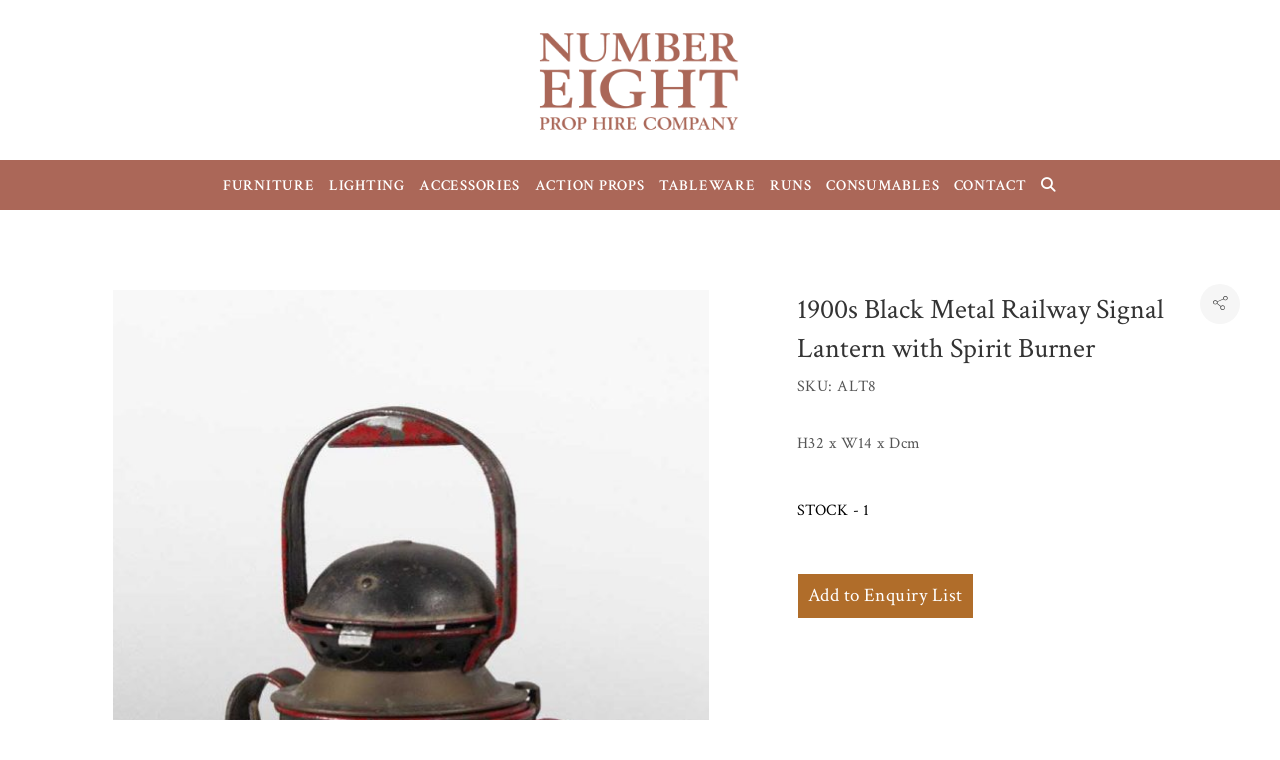

--- FILE ---
content_type: text/html; charset=UTF-8
request_url: https://numbereightprophire.com/product/1900s-black-metal-railway-signal-lantern-with-spirit-burner-2/
body_size: 20940
content:
<!DOCTYPE html>
<html lang="en-GB">
<head>
	<meta charset="UTF-8">
	<meta name="viewport" content="width=device-width, initial-scale=1">
	<link rel="profile" href="http://gmpg.org/xfn/11">
	<link rel="pingback" href="https://numbereightprophire.com/xmlrpc.php">
	<title>1900s Black Metal Railway Signal Lantern with Spirit Burner &#8211; Number Eight Prop Hire Company</title>
<meta name='robots' content='max-image-preview:large' />
	<style>img:is([sizes="auto" i], [sizes^="auto," i]) { contain-intrinsic-size: 3000px 1500px }</style>
	<script type="text/javascript">function rgmkInitGoogleMaps(){window.rgmkGoogleMapsCallback=true;try{jQuery(document).trigger("rgmkGoogleMapsLoad")}catch(err){}}</script><link rel='dns-prefetch' href='//use.fontawesome.com' />
<link rel='dns-prefetch' href='//fonts.googleapis.com' />
<link rel="alternate" type="application/rss+xml" title="Number Eight Prop Hire Company &raquo; Feed" href="https://numbereightprophire.com/feed/" />
<link rel="alternate" type="application/rss+xml" title="Number Eight Prop Hire Company &raquo; Comments Feed" href="https://numbereightprophire.com/comments/feed/" />
<script type="text/javascript">
/* <![CDATA[ */
window._wpemojiSettings = {"baseUrl":"https:\/\/s.w.org\/images\/core\/emoji\/15.0.3\/72x72\/","ext":".png","svgUrl":"https:\/\/s.w.org\/images\/core\/emoji\/15.0.3\/svg\/","svgExt":".svg","source":{"concatemoji":"https:\/\/numbereightprophire.com\/wp-includes\/js\/wp-emoji-release.min.js?ver=6.7.1"}};
/*! This file is auto-generated */
!function(i,n){var o,s,e;function c(e){try{var t={supportTests:e,timestamp:(new Date).valueOf()};sessionStorage.setItem(o,JSON.stringify(t))}catch(e){}}function p(e,t,n){e.clearRect(0,0,e.canvas.width,e.canvas.height),e.fillText(t,0,0);var t=new Uint32Array(e.getImageData(0,0,e.canvas.width,e.canvas.height).data),r=(e.clearRect(0,0,e.canvas.width,e.canvas.height),e.fillText(n,0,0),new Uint32Array(e.getImageData(0,0,e.canvas.width,e.canvas.height).data));return t.every(function(e,t){return e===r[t]})}function u(e,t,n){switch(t){case"flag":return n(e,"\ud83c\udff3\ufe0f\u200d\u26a7\ufe0f","\ud83c\udff3\ufe0f\u200b\u26a7\ufe0f")?!1:!n(e,"\ud83c\uddfa\ud83c\uddf3","\ud83c\uddfa\u200b\ud83c\uddf3")&&!n(e,"\ud83c\udff4\udb40\udc67\udb40\udc62\udb40\udc65\udb40\udc6e\udb40\udc67\udb40\udc7f","\ud83c\udff4\u200b\udb40\udc67\u200b\udb40\udc62\u200b\udb40\udc65\u200b\udb40\udc6e\u200b\udb40\udc67\u200b\udb40\udc7f");case"emoji":return!n(e,"\ud83d\udc26\u200d\u2b1b","\ud83d\udc26\u200b\u2b1b")}return!1}function f(e,t,n){var r="undefined"!=typeof WorkerGlobalScope&&self instanceof WorkerGlobalScope?new OffscreenCanvas(300,150):i.createElement("canvas"),a=r.getContext("2d",{willReadFrequently:!0}),o=(a.textBaseline="top",a.font="600 32px Arial",{});return e.forEach(function(e){o[e]=t(a,e,n)}),o}function t(e){var t=i.createElement("script");t.src=e,t.defer=!0,i.head.appendChild(t)}"undefined"!=typeof Promise&&(o="wpEmojiSettingsSupports",s=["flag","emoji"],n.supports={everything:!0,everythingExceptFlag:!0},e=new Promise(function(e){i.addEventListener("DOMContentLoaded",e,{once:!0})}),new Promise(function(t){var n=function(){try{var e=JSON.parse(sessionStorage.getItem(o));if("object"==typeof e&&"number"==typeof e.timestamp&&(new Date).valueOf()<e.timestamp+604800&&"object"==typeof e.supportTests)return e.supportTests}catch(e){}return null}();if(!n){if("undefined"!=typeof Worker&&"undefined"!=typeof OffscreenCanvas&&"undefined"!=typeof URL&&URL.createObjectURL&&"undefined"!=typeof Blob)try{var e="postMessage("+f.toString()+"("+[JSON.stringify(s),u.toString(),p.toString()].join(",")+"));",r=new Blob([e],{type:"text/javascript"}),a=new Worker(URL.createObjectURL(r),{name:"wpTestEmojiSupports"});return void(a.onmessage=function(e){c(n=e.data),a.terminate(),t(n)})}catch(e){}c(n=f(s,u,p))}t(n)}).then(function(e){for(var t in e)n.supports[t]=e[t],n.supports.everything=n.supports.everything&&n.supports[t],"flag"!==t&&(n.supports.everythingExceptFlag=n.supports.everythingExceptFlag&&n.supports[t]);n.supports.everythingExceptFlag=n.supports.everythingExceptFlag&&!n.supports.flag,n.DOMReady=!1,n.readyCallback=function(){n.DOMReady=!0}}).then(function(){return e}).then(function(){var e;n.supports.everything||(n.readyCallback(),(e=n.source||{}).concatemoji?t(e.concatemoji):e.wpemoji&&e.twemoji&&(t(e.twemoji),t(e.wpemoji)))}))}((window,document),window._wpemojiSettings);
/* ]]> */
</script>
<link rel='stylesheet' id='agni-parent-style-css' href='https://numbereightprophire.com/wp-content/themes/halena/style.css?ver=6.7.1' type='text/css' media='all' />
<style id='wp-emoji-styles-inline-css' type='text/css'>

	img.wp-smiley, img.emoji {
		display: inline !important;
		border: none !important;
		box-shadow: none !important;
		height: 1em !important;
		width: 1em !important;
		margin: 0 0.07em !important;
		vertical-align: -0.1em !important;
		background: none !important;
		padding: 0 !important;
	}
</style>
<link rel='stylesheet' id='wp-block-library-css' href='https://numbereightprophire.com/wp-includes/css/dist/block-library/style.min.css?ver=6.7.1' type='text/css' media='all' />
<link rel='stylesheet' id='wc-blocks-vendors-style-css' href='https://numbereightprophire.com/wp-content/plugins/woocommerce/packages/woocommerce-blocks/build/wc-blocks-vendors-style.css?ver=7.8.3' type='text/css' media='all' />
<link rel='stylesheet' id='wc-blocks-style-css' href='https://numbereightprophire.com/wp-content/plugins/woocommerce/packages/woocommerce-blocks/build/wc-blocks-style.css?ver=7.8.3' type='text/css' media='all' />
<style id='classic-theme-styles-inline-css' type='text/css'>
/*! This file is auto-generated */
.wp-block-button__link{color:#fff;background-color:#32373c;border-radius:9999px;box-shadow:none;text-decoration:none;padding:calc(.667em + 2px) calc(1.333em + 2px);font-size:1.125em}.wp-block-file__button{background:#32373c;color:#fff;text-decoration:none}
</style>
<style id='global-styles-inline-css' type='text/css'>
:root{--wp--preset--aspect-ratio--square: 1;--wp--preset--aspect-ratio--4-3: 4/3;--wp--preset--aspect-ratio--3-4: 3/4;--wp--preset--aspect-ratio--3-2: 3/2;--wp--preset--aspect-ratio--2-3: 2/3;--wp--preset--aspect-ratio--16-9: 16/9;--wp--preset--aspect-ratio--9-16: 9/16;--wp--preset--color--black: #000000;--wp--preset--color--cyan-bluish-gray: #abb8c3;--wp--preset--color--white: #ffffff;--wp--preset--color--pale-pink: #f78da7;--wp--preset--color--vivid-red: #cf2e2e;--wp--preset--color--luminous-vivid-orange: #ff6900;--wp--preset--color--luminous-vivid-amber: #fcb900;--wp--preset--color--light-green-cyan: #7bdcb5;--wp--preset--color--vivid-green-cyan: #00d084;--wp--preset--color--pale-cyan-blue: #8ed1fc;--wp--preset--color--vivid-cyan-blue: #0693e3;--wp--preset--color--vivid-purple: #9b51e0;--wp--preset--gradient--vivid-cyan-blue-to-vivid-purple: linear-gradient(135deg,rgba(6,147,227,1) 0%,rgb(155,81,224) 100%);--wp--preset--gradient--light-green-cyan-to-vivid-green-cyan: linear-gradient(135deg,rgb(122,220,180) 0%,rgb(0,208,130) 100%);--wp--preset--gradient--luminous-vivid-amber-to-luminous-vivid-orange: linear-gradient(135deg,rgba(252,185,0,1) 0%,rgba(255,105,0,1) 100%);--wp--preset--gradient--luminous-vivid-orange-to-vivid-red: linear-gradient(135deg,rgba(255,105,0,1) 0%,rgb(207,46,46) 100%);--wp--preset--gradient--very-light-gray-to-cyan-bluish-gray: linear-gradient(135deg,rgb(238,238,238) 0%,rgb(169,184,195) 100%);--wp--preset--gradient--cool-to-warm-spectrum: linear-gradient(135deg,rgb(74,234,220) 0%,rgb(151,120,209) 20%,rgb(207,42,186) 40%,rgb(238,44,130) 60%,rgb(251,105,98) 80%,rgb(254,248,76) 100%);--wp--preset--gradient--blush-light-purple: linear-gradient(135deg,rgb(255,206,236) 0%,rgb(152,150,240) 100%);--wp--preset--gradient--blush-bordeaux: linear-gradient(135deg,rgb(254,205,165) 0%,rgb(254,45,45) 50%,rgb(107,0,62) 100%);--wp--preset--gradient--luminous-dusk: linear-gradient(135deg,rgb(255,203,112) 0%,rgb(199,81,192) 50%,rgb(65,88,208) 100%);--wp--preset--gradient--pale-ocean: linear-gradient(135deg,rgb(255,245,203) 0%,rgb(182,227,212) 50%,rgb(51,167,181) 100%);--wp--preset--gradient--electric-grass: linear-gradient(135deg,rgb(202,248,128) 0%,rgb(113,206,126) 100%);--wp--preset--gradient--midnight: linear-gradient(135deg,rgb(2,3,129) 0%,rgb(40,116,252) 100%);--wp--preset--font-size--small: 13px;--wp--preset--font-size--medium: 20px;--wp--preset--font-size--large: 36px;--wp--preset--font-size--x-large: 42px;--wp--preset--spacing--20: 0.44rem;--wp--preset--spacing--30: 0.67rem;--wp--preset--spacing--40: 1rem;--wp--preset--spacing--50: 1.5rem;--wp--preset--spacing--60: 2.25rem;--wp--preset--spacing--70: 3.38rem;--wp--preset--spacing--80: 5.06rem;--wp--preset--shadow--natural: 6px 6px 9px rgba(0, 0, 0, 0.2);--wp--preset--shadow--deep: 12px 12px 50px rgba(0, 0, 0, 0.4);--wp--preset--shadow--sharp: 6px 6px 0px rgba(0, 0, 0, 0.2);--wp--preset--shadow--outlined: 6px 6px 0px -3px rgba(255, 255, 255, 1), 6px 6px rgba(0, 0, 0, 1);--wp--preset--shadow--crisp: 6px 6px 0px rgba(0, 0, 0, 1);}:where(.is-layout-flex){gap: 0.5em;}:where(.is-layout-grid){gap: 0.5em;}body .is-layout-flex{display: flex;}.is-layout-flex{flex-wrap: wrap;align-items: center;}.is-layout-flex > :is(*, div){margin: 0;}body .is-layout-grid{display: grid;}.is-layout-grid > :is(*, div){margin: 0;}:where(.wp-block-columns.is-layout-flex){gap: 2em;}:where(.wp-block-columns.is-layout-grid){gap: 2em;}:where(.wp-block-post-template.is-layout-flex){gap: 1.25em;}:where(.wp-block-post-template.is-layout-grid){gap: 1.25em;}.has-black-color{color: var(--wp--preset--color--black) !important;}.has-cyan-bluish-gray-color{color: var(--wp--preset--color--cyan-bluish-gray) !important;}.has-white-color{color: var(--wp--preset--color--white) !important;}.has-pale-pink-color{color: var(--wp--preset--color--pale-pink) !important;}.has-vivid-red-color{color: var(--wp--preset--color--vivid-red) !important;}.has-luminous-vivid-orange-color{color: var(--wp--preset--color--luminous-vivid-orange) !important;}.has-luminous-vivid-amber-color{color: var(--wp--preset--color--luminous-vivid-amber) !important;}.has-light-green-cyan-color{color: var(--wp--preset--color--light-green-cyan) !important;}.has-vivid-green-cyan-color{color: var(--wp--preset--color--vivid-green-cyan) !important;}.has-pale-cyan-blue-color{color: var(--wp--preset--color--pale-cyan-blue) !important;}.has-vivid-cyan-blue-color{color: var(--wp--preset--color--vivid-cyan-blue) !important;}.has-vivid-purple-color{color: var(--wp--preset--color--vivid-purple) !important;}.has-black-background-color{background-color: var(--wp--preset--color--black) !important;}.has-cyan-bluish-gray-background-color{background-color: var(--wp--preset--color--cyan-bluish-gray) !important;}.has-white-background-color{background-color: var(--wp--preset--color--white) !important;}.has-pale-pink-background-color{background-color: var(--wp--preset--color--pale-pink) !important;}.has-vivid-red-background-color{background-color: var(--wp--preset--color--vivid-red) !important;}.has-luminous-vivid-orange-background-color{background-color: var(--wp--preset--color--luminous-vivid-orange) !important;}.has-luminous-vivid-amber-background-color{background-color: var(--wp--preset--color--luminous-vivid-amber) !important;}.has-light-green-cyan-background-color{background-color: var(--wp--preset--color--light-green-cyan) !important;}.has-vivid-green-cyan-background-color{background-color: var(--wp--preset--color--vivid-green-cyan) !important;}.has-pale-cyan-blue-background-color{background-color: var(--wp--preset--color--pale-cyan-blue) !important;}.has-vivid-cyan-blue-background-color{background-color: var(--wp--preset--color--vivid-cyan-blue) !important;}.has-vivid-purple-background-color{background-color: var(--wp--preset--color--vivid-purple) !important;}.has-black-border-color{border-color: var(--wp--preset--color--black) !important;}.has-cyan-bluish-gray-border-color{border-color: var(--wp--preset--color--cyan-bluish-gray) !important;}.has-white-border-color{border-color: var(--wp--preset--color--white) !important;}.has-pale-pink-border-color{border-color: var(--wp--preset--color--pale-pink) !important;}.has-vivid-red-border-color{border-color: var(--wp--preset--color--vivid-red) !important;}.has-luminous-vivid-orange-border-color{border-color: var(--wp--preset--color--luminous-vivid-orange) !important;}.has-luminous-vivid-amber-border-color{border-color: var(--wp--preset--color--luminous-vivid-amber) !important;}.has-light-green-cyan-border-color{border-color: var(--wp--preset--color--light-green-cyan) !important;}.has-vivid-green-cyan-border-color{border-color: var(--wp--preset--color--vivid-green-cyan) !important;}.has-pale-cyan-blue-border-color{border-color: var(--wp--preset--color--pale-cyan-blue) !important;}.has-vivid-cyan-blue-border-color{border-color: var(--wp--preset--color--vivid-cyan-blue) !important;}.has-vivid-purple-border-color{border-color: var(--wp--preset--color--vivid-purple) !important;}.has-vivid-cyan-blue-to-vivid-purple-gradient-background{background: var(--wp--preset--gradient--vivid-cyan-blue-to-vivid-purple) !important;}.has-light-green-cyan-to-vivid-green-cyan-gradient-background{background: var(--wp--preset--gradient--light-green-cyan-to-vivid-green-cyan) !important;}.has-luminous-vivid-amber-to-luminous-vivid-orange-gradient-background{background: var(--wp--preset--gradient--luminous-vivid-amber-to-luminous-vivid-orange) !important;}.has-luminous-vivid-orange-to-vivid-red-gradient-background{background: var(--wp--preset--gradient--luminous-vivid-orange-to-vivid-red) !important;}.has-very-light-gray-to-cyan-bluish-gray-gradient-background{background: var(--wp--preset--gradient--very-light-gray-to-cyan-bluish-gray) !important;}.has-cool-to-warm-spectrum-gradient-background{background: var(--wp--preset--gradient--cool-to-warm-spectrum) !important;}.has-blush-light-purple-gradient-background{background: var(--wp--preset--gradient--blush-light-purple) !important;}.has-blush-bordeaux-gradient-background{background: var(--wp--preset--gradient--blush-bordeaux) !important;}.has-luminous-dusk-gradient-background{background: var(--wp--preset--gradient--luminous-dusk) !important;}.has-pale-ocean-gradient-background{background: var(--wp--preset--gradient--pale-ocean) !important;}.has-electric-grass-gradient-background{background: var(--wp--preset--gradient--electric-grass) !important;}.has-midnight-gradient-background{background: var(--wp--preset--gradient--midnight) !important;}.has-small-font-size{font-size: var(--wp--preset--font-size--small) !important;}.has-medium-font-size{font-size: var(--wp--preset--font-size--medium) !important;}.has-large-font-size{font-size: var(--wp--preset--font-size--large) !important;}.has-x-large-font-size{font-size: var(--wp--preset--font-size--x-large) !important;}
:where(.wp-block-post-template.is-layout-flex){gap: 1.25em;}:where(.wp-block-post-template.is-layout-grid){gap: 1.25em;}
:where(.wp-block-columns.is-layout-flex){gap: 2em;}:where(.wp-block-columns.is-layout-grid){gap: 2em;}
:root :where(.wp-block-pullquote){font-size: 1.5em;line-height: 1.6;}
</style>
<link rel='stylesheet' id='contact-form-7-css' href='https://numbereightprophire.com/wp-content/plugins/contact-form-7/includes/css/styles.css?ver=5.5.6.1' type='text/css' media='all' />
<style id='contact-form-7-inline-css' type='text/css'>
.wpcf7 .wpcf7-recaptcha iframe {margin-bottom: 0;}.wpcf7 .wpcf7-recaptcha[data-align="center"] > div {margin: 0 auto;}.wpcf7 .wpcf7-recaptcha[data-align="right"] > div {margin: 0 0 0 auto;}
</style>
<style id='woocommerce-inline-inline-css' type='text/css'>
.woocommerce form .form-row .required { visibility: visible; }
</style>
<link rel='stylesheet' id='aws-style-css' href='https://numbereightprophire.com/wp-content/plugins/advanced-woo-search2/assets/css/common.css?ver=2.59' type='text/css' media='all' />
<link rel='stylesheet' id='wcapf-style-css' href='https://numbereightprophire.com/wp-content/plugins/agni-halena-plugin/inc/ajax-product-filter/assets/css/wcapf-styles.css?ver=6.7.1' type='text/css' media='all' />
<link rel='stylesheet' id='xoo_wsc-css' href='https://numbereightprophire.com/wp-content/plugins/agni-halena-plugin/inc/side-cart-woocommerce/css/xoo-wsc-public.css?ver=1.0.2' type='text/css' media='all' />
<link rel='stylesheet' id='ionicons-css' href='https://numbereightprophire.com/wp-content/themes/halena/css/ionicons.min.css?ver=2.0.1' type='text/css' media='all' />
<link rel='stylesheet' id='font-awesome-css' href='https://numbereightprophire.com/wp-content/themes/halena/css/font-awesome.min.css?ver=4.7.0' type='text/css' media='all' />
<style id='font-awesome-inline-css' type='text/css'>
[data-font="FontAwesome"]:before {font-family: 'FontAwesome' !important;content: attr(data-icon) !important;speak: none !important;font-weight: normal !important;font-variant: normal !important;text-transform: none !important;line-height: 1 !important;font-style: normal !important;-webkit-font-smoothing: antialiased !important;-moz-osx-font-smoothing: grayscale !important;}
</style>
<link rel='stylesheet' id='pe-stroke-css' href='https://numbereightprophire.com/wp-content/themes/halena/css/Pe-icon-7-stroke.min.css?ver=1.2.0' type='text/css' media='all' />
<link rel='stylesheet' id='pe-filled-css' href='https://numbereightprophire.com/wp-content/themes/halena/css/Pe-icon-7-filled.min.css?ver=1.2.0' type='text/css' media='all' />
<link rel='stylesheet' id='linea-arrows-css' href='https://numbereightprophire.com/wp-content/themes/halena/css/linea-arrows.min.css?ver=1.0' type='text/css' media='all' />
<link rel='stylesheet' id='linea-basic-css' href='https://numbereightprophire.com/wp-content/themes/halena/css/linea-basic.min.css?ver=1.0' type='text/css' media='all' />
<link rel='stylesheet' id='linea-elaboration-css' href='https://numbereightprophire.com/wp-content/themes/halena/css/linea-elaboration.min.css?ver=1.0' type='text/css' media='all' />
<link rel='stylesheet' id='linea-ecommerce-css' href='https://numbereightprophire.com/wp-content/themes/halena/css/linea-ecommerce.min.css?ver=1.0' type='text/css' media='all' />
<link rel='stylesheet' id='linea-software-css' href='https://numbereightprophire.com/wp-content/themes/halena/css/linea-software.min.css?ver=1.0' type='text/css' media='all' />
<link rel='stylesheet' id='linea-music-css' href='https://numbereightprophire.com/wp-content/themes/halena/css/linea-music.min.css?ver=1.0' type='text/css' media='all' />
<link rel='stylesheet' id='linea-weather-css' href='https://numbereightprophire.com/wp-content/themes/halena/css/linea-weather.min.css?ver=1.0' type='text/css' media='all' />
<link rel='stylesheet' id='halena-animate-style-css' href='https://numbereightprophire.com/wp-content/themes/halena/css/animate.css?ver=6.7.1' type='text/css' media='all' />
<link rel='stylesheet' id='halena-bootstrap-css' href='https://numbereightprophire.com/wp-content/themes/halena/css/halena.css?ver=6.7.1' type='text/css' media='all' />
<link rel='stylesheet' id='halena-agni-vc-styles-css' href='https://numbereightprophire.com/wp-content/themes/halena/css/agni-vc-styles.css?ver=1.0.2' type='text/css' media='all' />
<link rel='stylesheet' id='halena-style-css' href='https://numbereightprophire.com/wp-content/themes/halena-child/style.css?ver=1.0.2' type='text/css' media='all' />
<link rel='stylesheet' id='halena-responsive-css' href='https://numbereightprophire.com/wp-content/themes/halena/css/responsive.css?ver=1.0.2' type='text/css' media='all' />
<link rel='stylesheet' id='agni-custom-font-css' href='https://numbereightprophire.com/wp-content/plugins/agni-halena-plugin/inc/agni-custom-fonts/css/custom.css?ver=6.7.1' type='text/css' media='all' />
<link rel='stylesheet' id='agni-tawcvs-frontend-css' href='https://numbereightprophire.com/wp-content/plugins/agni-halena-plugin/inc/variation-swatches-for-woocommerce/includes/../assets/css/frontend.css?ver=20160615' type='text/css' media='all' />
<link rel='stylesheet' id='font-awesome-official-css' href='https://use.fontawesome.com/releases/v6.2.0/css/all.css' type='text/css' media='all' integrity="sha384-SOnAn/m2fVJCwnbEYgD4xzrPtvsXdElhOVvR8ND1YjB5nhGNwwf7nBQlhfAwHAZC" crossorigin="anonymous" />
<link rel='stylesheet' id='yith_ywraq_frontend-css' href='https://numbereightprophire.com/wp-content/plugins/yith-woocommerce-request-a-quote-premium/assets/css/ywraq-frontend.css?ver=4.3.0' type='text/css' media='all' />
<style id='yith_ywraq_frontend-inline-css' type='text/css'>
:root {
		--ywraq_layout_button_bg_color: rgb(176,109,42);
		--ywraq_layout_button_bg_color_hover: rgb(176,109,42);
		--ywraq_layout_button_border_color: ;
		--ywraq_layout_button_border_color_hover: ;
		--ywraq_layout_button_color: #ffffff;
		--ywraq_layout_button_color_hover: #ffffff;
		
		--ywraq_checkout_button_bg_color: rgb(176,109,42);
		--ywraq_checkout_button_bg_color_hover: rgb(176,109,42);
		--ywraq_checkout_button_border_color: rgb(176,109,42);
		--ywraq_checkout_button_border_color_hover: rgb(176,109,42);
		--ywraq_checkout_button_color: rgb(255,255,255);
		--ywraq_checkout_button_color_hover: #ffffff;
		
		--ywraq_accept_button_bg_color: rgb(176,109,42);
		--ywraq_accept_button_bg_color_hover: rgb(176,109,42);
		--ywraq_accept_button_border_color: rgb(176,109,42);
		--ywraq_accept_button_border_color_hover: rgb(176,109,42);
		--ywraq_accept_button_color: #ffffff;
		--ywraq_accept_button_color_hover: #ffffff;
		
		--ywraq_reject_button_bg_color: transparent;
		--ywraq_reject_button_bg_color_hover: #CC2B2B;
		--ywraq_reject_button_border_color: #CC2B2B;
		--ywraq_reject_button_border_color_hover: #CC2B2B;
		--ywraq_reject_button_color: #CC2B2B;
		--ywraq_reject_button_color_hover: #ffffff;
		}		

.cart button.single_add_to_cart_button, .cart a.single_add_to_cart_button{
	                 display:none!important;
	                }
</style>
<link rel='stylesheet' id='halena-woocommerce-style-css' href='https://numbereightprophire.com/wp-content/themes/halena/template/woocommerce/css/woocommerce-style.css?ver=1.0.2' type='text/css' media='all' />
<link rel='stylesheet' id='redux-google-fonts-halena_options-css' href='https://fonts.googleapis.com/css?family=Crimson+Text%3A400%2C600%2C700%2C400italic%2C600italic%2C700italic&#038;subset=latin&#038;ver=1748613257' type='text/css' media='all' />
<link rel='stylesheet' id='halena-custom-styles-css' href='https://numbereightprophire.com/wp-content/themes/halena/css/custom.css?ver=6.7.1' type='text/css' media='all' />
<style id='halena-custom-styles-inline-css' type='text/css'>
/* Container */
			@media (min-width:768px) {
				.container {
					width: 700px;
				}
				.boxed{
					width: 750px;
				}
			}
			@media (min-width:992px) {
				.container, .container .megamenu .sub-menu {
					width: 970px;
				}
				.boxed{
					width: 970px;
				}
			}
			@media (min-width:1200px) {
				.container, .container .megamenu .sub-menu {
					width: 1090px;
				}
				.boxed{
					width: 1170px;
				}
			}
			@media (min-width:1500px) {
				.container, .container .megamenu .sub-menu{
					width: 1250px;
				}
				.boxed{
					width: 1170px;
				}
			}.header-icon img{
					max-width:360px;
				}
				.header-icon .header-logo-icon-svg{
					max-width:360px;
					height: 200px;
				}/* Halena Custom CSS */
		

			body{
				font-size: 16px;
				line-height: ;
				text-transform: none;
			}
			h1, .h1{
				font-size: 48px;
			}
			h2, .h2{
				font-size: 40px;
			}
			h3, .h3{
				font-size: 34px;
			}
			h4, .h4{
				font-size: 27px;
			}
			h5, .h5{
				font-size: 18px;
			}
			h6, .h6{
				font-size: 12px;
			}

			ul.nav-menu-content:not(.additional-primary-nav-menu-content) >li, div.nav-menu-content:not(.additional-primary-nav-menu-content) ul > li, ul.nav-menu-content:not(.additional-primary-nav-menu-content) >li >a, div.nav-menu-content:not(.additional-primary-nav-menu-content) ul > li > a, .side-header-menu ul.tab-nav-menu-content >li >a, .side-header-menu div.nav-menu-content:not(.additional-primary-nav-menu-content) ul > li > a{
				font-size: 15px;
			}
			.nav-menu a, .tab-nav-menu a, ul.nav-menu-content >li >a, div.nav-menu-content ul > li > a, .side-header-menu ul.tab-nav-menu-content >li >a, .side-header-menu div.nav-menu-content ul > li > a{
				text-transform: uppercase;
			}
			.nav-menu a, .tab-nav-menu a{
				font-size: px;
			}
			.nav-menu a, .tab-nav-menu a{
				text-transform: ;
			}
			
			.burg-text{
				color: ;
			}
			@media (max-width: 1199px) {
				.header-navigation-menu.strip-header-menu{
					background-color: rgba(246,246,246,1);
				}
			}
			@media (min-width: 992px) {
				.header-menu-flex{
					min-height: 50px;
				}
			}
			@media (min-width: 1200px) {

				.strip-header-menu .activeBurg.burg:before, .strip-header-menu .activeBurg.burg:after{
					background-color: ;
				}
				.strip-header-menu.header-sticky.top-sticky .toggle-nav-menu-additional .activeBurg.burg:before, .strip-header-menu.header-sticky.top-sticky .toggle-nav-menu-additional .activeBurg.burg:after{
					background-color: ;
				}
			}
			.header-sticky.top-sticky .toggle-nav-menu-additional .burg-text{
				color: ;
			}
			
			h1, h2, h3, h4, h5, h6,.h1,.h2,.h3,.h4,.h5,.h6, .primary-typo, .vc_tta-title-text{
				line-height: ;
				text-transform: none;
			}
			.section-sub-heading-text, .additional-typo{
				line-height: ;
				text-transform: none;
			}

			.has-menu-button ul.nav-menu-content >li:last-child >a, .has-menu-button div.nav-menu-content >ul >li:last-child >a{
				font-size: px;
			}
			/*.has-menu-button ul.nav-menu-content >li:last-child >a, .has-menu-button div.nav-menu-content >ul >li:last-child >a{
				color: #1e1e20 !important;
			}*/

			.header-menu-icons .header-lang-toggle{
				-webkit-box-ordinal-group: 1;
				-webkit-order: 2;
				-ms-flex-order: 2;
				order: 2;
			} 
			.header-menu-icons .header-wpml-toggle{
				-webkit-box-ordinal-group: 2;
				-webkit-order: 3;
				-ms-flex-order: 3;
				order: 3;
			}
			.header-menu-icons .header-myaccount-toggle{
				-webkit-box-ordinal-group: 5;
				-webkit-order: 4;
				-ms-flex-order: 4;
				order: 4;
			}
			.header-menu-icons .header-currency-toggle{
				-webkit-box-ordinal-group: 8;
				-webkit-order: 8;
				-ms-flex-order: 7;
				order: 7;
			}
			.header-menu-icons .header-cart-toggle{
				-webkit-box-ordinal-group: 6;
				-webkit-order: 5;
				-ms-flex-order: 5;
				order: 5;
			} 
			.header-menu-icons .header-search-toggle{
				-webkit-box-ordinal-group: 2;
				-webkit-order: 1;
				-ms-flex-order: 1;
				order: 1;
			} 
			.header-menu-icons .header-social-toggle{
				-webkit-box-ordinal-group: 9;
				-webkit-order: 8;
				-ms-flex-order: 8;
				order: 8;
			}
			.header-menu-icons .header-wishlist-toggle{
				-webkit-box-ordinal-group: 8;
				-webkit-order: 7;
				-ms-flex-order: 7;
				order: 7;
			}

			.special-typo{
				line-height: ;
				text-transform: none;
			}

			.preloader-style-2 .cssload-loader:before{
				border-color: #e2e2e2;
			}

			/* Halena Custom Colors */
			.additional-nav-menu a:hover, .nav-menu-content li a:hover, .nav-menu-content li a:active, .nav-menu-content li.current-menu-item:not(.current_page_item) > a, .nav-menu-content li ul li.current-menu-item:not(.current_page_item) > a, .nav-menu-content .current_page_ancestor .current-menu-item:not(.current_page_item) > a:hover, .tab-nav-menu a:hover, .header-toggle ul a:hover, .agni-slide-buttons .btn-white.btn-plain i, .post-author a, .post-sharing-buttons a:hover, .widget_halena_social_icons a:hover, .filter a:hover, .filter a:focus, .filter a.active, .agni-section-heading .section-heading-icon{
				color: ;
			}
			.owl-dot.active span, .ba-slider .handle span, .posts-navigation .nav-links a, .post-password-form input[type="submit"], .search-form .search-submit, .mc4wp-form input[type="submit"], .member-post .member-divide-line span {
				background-color: ;
			}
			blockquote, table thead th, .owl-dot span, .widget_halena_social_icons a:hover, .milestone-style-1  .mile-count h3:after, .feature-box-title:after {
				border-color: ;
			}

			input[type="text"], input[type="email"], input[type="url"], input[type="password"], input[type="search"], textarea, a, .h1, .h2, .h3, .h4, .h5, .h6, h1, h2, h3, h4, h5, h6, .h1 .small, .h1 small, .h2 .small, .h2 small, .h3 .small, .h3 small, .h4 .small, .h4 small, .h5 .small, .h5 small, .h6 .small, .h6 small, h1 .small, h1 small, h2 .small, h2 small, h3 .small, h3 small, h4 .small, h4 small, h5 .small, h5 small, h6 .small, h6 small, .nav-menu a, .header-icon .logo-text, .nav-menu-content .current_page_ancestor .current-menu-item:not(.current_page_item) > a, .toggle-nav-menu, .footer-bar .textwidget i, .blog-single-post .tags-links a, .post-format-link:before, .post-format-quote:before, .comment-form input[type="submit"], .widget_tag_cloud a, .widget_halena_instagram .follow-link, .portfolio-post .portfolio-content-container, .mfp-image-popup .mfp-close-btn-in .mfp-close, .service-box i, .countdown-has-background .countdown-holder, .countdown-has-border .countdown-holder{
				color: ;
			}
			.burg, .burg:before, .burg:after, .cd-headline.type .cd-words-wrapper::after, .divide-line span, .progress-bar, .nav-tabs-style-3 .nav-tabs li.active, .accordion-style-3 .panel-title:not(.collapsed), .cssload-back{
				background-color: ;
			}
			.comment-form input[type="submit"], .sidebar .widget-title:after, .widget_halena_instagram .follow-link, .nav-tabs-style-1 .nav-tabs li.active a, .nav-tabs li a:hover, .nav-tabs li a:focus, .nav-tabs-style-2 .nav-tabs li.active, .accordion-style-3 .panel-title:not(.collapsed){
				border-color: ;
			}

			body, .header-social a, .post-sharing-buttons a, .portfolio-bottom-caption .portfolio-bottom-caption-category li{
				color: ;
			}

			/* Nav menu Color */
			.nav-menu-content li.current-menu-item:not(.current_page_item) > a, .nav-menu-content li ul li.current-menu-item:not(.current_page_item) > a, .nav-menu-content li.current-menu-item:not(.current_page_item) > a:hover, .nav-menu-content li ul li.current-menu-item:not(.current_page_item) > a:hover{
				color: #ffffff;
			}
			.nav-menu-content .current_page_ancestor .current-menu-item:not(.current_page_item) > a {
			    color:#ffffff;
			}
			.nav-menu-content .current_page_ancestor .current-menu-item:not(.current_page_item) > a:hover {
				color:#ffffff;
			}

			/* Buttons */
			.btn-default, input.btn-default {
				color: #fff;
				background-color: ;
				border-color: ;
			}
			.btn-primary, input.btn-primary {
				color: #fff;
				background-color: ;
				border-color: ;
			}
			.btn-accent, input.btn-accent {
				color: #fff;
				background-color: ;
				border-color: ;
			}
			.btn-alt, .btn-alt:focus, .btn-alt:hover, input.btn-alt, input.btn-alt:focus, input.btn-alt:hover {
				background-color: transparent;
			}
			.btn-default.btn-alt, input.btn-default.btn-alt {
				color: ;
				border-color: ;
			}
			.btn-primary.btn-alt, input.btn-primary.btn-alt {
				color: ;
				border-color: ;
			}
			.btn-accent.btn-alt, input.btn-accent.btn-alt {
				color: ;
				border-color: ;
			}
			.btn-link {
				color: ;
				border-color: transparent;
			}
			.btn-link:hover {
				border-color: ;
			}

			/* Layout Content Padding */
			.has-padding, .has-padding .top-padding, .has-padding .bottom-padding, .has-padding .header-sticky, .has-padding .header-top-bar, .has-padding .header-navigation-menu{
				border-width: 30px;
			}
			@media (max-width:767px) {
				.has-padding, .has-padding .top-padding, .has-padding .bottom-padding{
					border-width: 0;
				}
			}
			@media (min-width:1200px) {
				.has-padding .side-header-menu{
					margin-left: 30px;
					margin-top: 30px;
					bottom: 30px;
				}
			}
			@media (min-width:768px) {
				.has-padding .mfp-main .mfp-container{
					border-width: 30px;
				}
			}
			.has-padding, .has-padding .top-padding, .has-padding .bottom-padding, .has-padding .header-top-bar, .has-padding .header-navigation-menu, .has-padding .mfp-main .mfp-container{
				border-color: #fff;
			}
			@media (min-width: 992px){
				.has-sticky-footer {
				    bottom: 30px;
				}
			}

			.toggle-circled{
			    border-color: #555555;
			}
			.header-social a, .header-toggle a, .header-toggle span{
			    color: #555555;
			    fill: #555555;
			}
			.header-toggle ul a:hover{
			    color: #1e1e20;
			}
			.header-sticky.top-sticky:not(.side-header-menu) .header-menu-icons-additional-color .toggle-circled{
			    border-color: ;
			}
			.header-sticky.top-sticky:not(.side-header-menu) .header-menu-icons-additional-color .header-social a, .header-sticky.top-sticky:not(.side-header-menu) .header-menu-icons-additional-color .header-toggle a, .header-sticky.top-sticky:not(.side-header-menu) .header-menu-icons-additional-color .header-toggle span{
			    color: ;
			    fill: ;
			}
			.header-sticky.top-sticky:not(.side-header-menu) .header-menu-icons-additional-color .header-toggle ul a:hover{
			    color: ;
			}
			
			.toggle-nav-menu{
				color: #ffffff;
			}
			.header-sticky.top-sticky .toggle-nav-menu.toggle-nav-menu-additional{
				color: #ffffff;
			}
			/*.burg-text{
				color: #ffffff;
			}
			.burg, .burg:before, .burg:after{
				background-color: #ffffff;
			}*/

			.header-sticky.top-sticky .toggle-nav-menu-additional .burg, .header-sticky.top-sticky .toggle-nav-menu-additional .burg:before, .header-sticky.top-sticky .toggle-nav-menu-additional .burg:after{
				background-color: #ffffff;
			}
			.activeBurg.burg, .activeBurg.burg:before, .activeBurg.burg:after{
				background-color: #ffffff;
			}
			.header-sticky.top-sticky .toggle-nav-menu-additional .activeBurg.burg, .header-sticky.top-sticky .toggle-nav-menu-additional .activeBurg.burg:before, .header-sticky.top-sticky .toggle-nav-menu-additional .activeBurg.burg:after{
				background-color: #ffffff;
			}
			.header-navigation-menu .header-menu-content, .reverse_skin.header-sticky.top-sticky.header-navigation-menu.header-menu-border-additional:not(.side-header-menu) .header-menu-content, .reverse_skin.header-sticky.top-sticky.side-header-menu.header-menu-border-additional:not(.side-header-menu) .tab-nav-menu{
				border-top:0;
				border-left:0;
				border-right:0;
				border-bottom: 0;
			}
			.header-navigation-menu.center-header-menu .header-menu-content, .reverse_skin.header-sticky.top-sticky.header-navigation-menu.center-header-menu.header-menu-border-additional:not(.side-header-menu) .header-menu-content{
				border-top: 0;
			}
			.header-navigation-menu .header-menu-flex > div:first-child .header-icon, .reverse_skin.header-sticky.top-sticky.header-navigation-menu.header-menu-border-additional:not(.side-header-menu)  .header-menu-flex > div:first-child .header-icon{
				border-right: 0;
			}
			.header-navigation-menu:not(.center-header-menu) .header-menu-flex > div:last-child .header-menu-icons, .reverse_skin.header-sticky.top-sticky.header-navigation-menu.header-menu-border-additional:not(.side-header-menu):not(.center-header-menu) .header-menu-flex > div:last-child .header-menu-icons{
				border-left: 0;
			}
			.header-navigation-menu .header-menu-content, .reverse_skin.header-sticky.top-sticky.header-navigation-menu.header-menu-border-additional:not(.side-header-menu) .header-menu-content, .reverse_skin.header-sticky.top-sticky.side-header-menu.header-menu-border-additional:not(.side-header-menu) .tab-nav-menu, .header-navigation-menu.center-header-menu .header-menu-content, .reverse_skin.header-sticky.top-sticky.header-navigation-menu.center-header-menu.header-menu-border-additional:not(.side-header-menu) .header-menu-content, .header-navigation-menu .header-menu-flex > div:first-child .header-icon, .reverse_skin.header-sticky.top-sticky.header-navigation-menu.header-menu-border-additional:not(.side-header-menu)  .header-menu-flex > div:first-child .header-icon, .header-navigation-menu:not(.center-header-menu) .header-menu-flex > div:last-child .header-menu-icons, .reverse_skin.header-sticky.top-sticky.header-navigation-menu.header-menu-border-additional:not(.side-header-menu):not(.center-header-menu) .header-menu-flex > div:last-child .header-menu-icons{
				border-style: solid;
			}

			.header-sticky.top-sticky.header-navigation-menu.header-menu-border-additional:not(.side-header-menu) .header-menu-content, .header-sticky.top-sticky.side-header-menu.header-menu-border-additional:not(.side-header-menu) .tab-nav-menu, .reverse_skin.header-navigation-menu .header-menu-content{
				border-bottom: 0;
			}
			.header-sticky.top-sticky.header-navigation-menu.center-header-menu.header-menu-border-additional:not(.side-header-menu) .header-menu-content, .reverse_skin.header-navigation-menu.center-header-menu .header-menu-content{
				border-top: 0;
			}
			.header-sticky.top-sticky.header-navigation-menu.header-menu-border-additional:not(.side-header-menu) .header-menu-flex > div:first-child .header-icon, .reverse_skin.header-navigation-menu .header-menu-flex > div:first-child .header-icon{
				border-right: 0;
			}
			.header-sticky.top-sticky.header-navigation-menu.header-menu-border-additional:not(.side-header-menu):not(.center-header-menu) .header-menu-flex > div:last-child .header-menu-icons,.reverse_skin.header-navigation-menu:not(.center-header-menu) .header-menu-flex > div:last-child .header-menu-icons{
				border-left: 0;
			}
			.header-sticky.top-sticky.header-navigation-menu.header-menu-border-additional:not(.side-header-menu) .header-menu-content, .header-sticky.top-sticky.side-header-menu.header-menu-border-additional:not(.side-header-menu) .tab-nav-menu, .reverse_skin.header-navigation-menu .header-menu-content, 

			.header-sticky.top-sticky.header-navigation-menu.center-header-menu.header-menu-border-additional:not(.side-header-menu) .header-menu-content, .reverse_skin.header-navigation-menu.center-header-menu .header-menu-content, 

			.header-sticky.top-sticky.header-navigation-menu.header-menu-border-additional:not(.side-header-menu) .header-menu-flex > div:first-child .header-icon, .reverse_skin.header-navigation-menu .header-menu-flex > div:first-child .header-icon, 

			.header-sticky.top-sticky.header-navigation-menu.header-menu-border-additional:not(.side-header-menu):not(.center-header-menu) .header-menu-flex > div:last-child .header-menu-icons,.reverse_skin.header-navigation-menu:not(.center-header-menu) .header-menu-flex > div:last-child .header-menu-icons{
				border-style: solid;
			}
			
			/* Reverse Skin */
			.reverse_skin .toggle-circled{
			    border-color: ;
			}
			.reverse_skin .header-social a, .reverse_skin .header-toggle a, .reverse_skin .header-toggle span{
			    color: ;
			    fill: ;
			}
			.reverse_skin .header-toggle ul a:hover{
			    color: ;
			}
			.reverse_skin.header-sticky.top-sticky:not(.side-header-menu) .header-menu-icons-additional-color .toggle-circled{
			    border-color: #555555;
			}
			.reverse_skin.header-sticky.top-sticky:not(.side-header-menu) .header-menu-icons-additional-color .header-social a, .reverse_skin.header-sticky.top-sticky:not(.side-header-menu) .header-menu-icons-additional-color .header-toggle a, .reverse_skin.header-sticky.top-sticky:not(.side-header-menu) .header-menu-icons-additional-color .header-toggle span{
			    color: #555555;
			    fill: #555555;
			}
			.reverse_skin.header-sticky.top-sticky:not(.side-header-menu) .header-menu-icons-additional-color .header-toggle ul a:hover{
			    color: #1e1e20;
			}
			
			.reverse_skin .toggle-nav-menu{
				color: #ffffff;
			}
			.reverse_skin.header-sticky.top-sticky .toggle-nav-menu.toggle-nav-menu-additional{
				color: #ffffff;
			}
			.reverse_skin .burg, .reverse_skin .burg:before, .reverse_skin .burg:after{
				background-color: #ffffff;
			}

			.reverse_skin.header-sticky.top-sticky .toggle-nav-menu-additional .burg, .reverse_skin.header-sticky.top-sticky .toggle-nav-menu-additional .burg:before, .reverse_skin.header-sticky.top-sticky .toggle-nav-menu-additional .burg:after{
				background-color: #ffffff;
			}
			.reverse_skin .activeBurg.burg, .reverse_skin .activeBurg.burg:before, .reverse_skin .activeBurg.burg:after{
				background-color: #ffffff;
			}
			.reverse_skin.header-sticky.top-sticky .toggle-nav-menu-additional .activeBurg.burg, .reverse_skin.header-sticky.top-sticky .toggle-nav-menu-additional .activeBurg.burg:before, .reverse_skin.header-sticky.top-sticky .toggle-nav-menu-additional .activeBurg.burg:after{
				background-color: #ffffff;
			}

			.footer-social .circled{
				color: #005343;
			}
			.footer-social a, .footer-social .circled{
				color: #005343;
			}
			.footer-social .circled{
				border-color: #005343;
			}
			.footer-social a:hover, .footer-social .circled:hover{
				color: #007a24;
			}
			.footer-social .circled:hover{
				border-color: #007a24;
			}
			/*.activeBurg.burg, .header-sticky.top-sticky .toggle-nav-menu-additional .activeBurg.burg, .reverse_skin .activeBurg.burg, .reverse_skin.header-sticky.top-sticky .toggle-nav-menu-additional .activeBurg.burg{
				background-color: transparent;
			}*/
			.portfolio-navigation-container .post-navigation a {
			    background-color: transparent;
		}.woocommerce .price, .woocommerce .price ins, .woocommerce .star-rating:before, .woocommerce .star-rating span:before, .woocommerce .widget_price_filter .price_slider_amount .button, .woocommerce #comments .star-rating span:before, .woocommerce p.stars a.star-1:after, .woocommerce p.stars a.star-2:after, .woocommerce p.stars a.star-3:after, .woocommerce p.stars a.star-4:after, .woocommerce p.stars a.star-5:after, .woocommerce .page-cart-summary .shop_table input[type="submit"], .woocommerce .page-cart-summary .shop_table .coupon input[type="submit"]:hover, .woocommerce-shipping-calculator .shipping-calculator-button, .woocommerce .checkout_coupon input[type="submit"], .woocommerce .woocommerce-checkout-review-order-table .order-total span, .woocommerce-MyAccount-navigation li.is-active a, .single-product-page .yith-wcwl-add-to-wishlist a.add_to_wishlist:before, .single-product-page .yith-wcwl-wishlistexistsbrowse a:before, .single-product-page .yith-wcwl-wishlistaddedbrowse a:before, .single-product-page a.compare:before, .single-product-page .yith-wcwl-wishlistexistsbrowse a:before, .single-product-page .yith-wcwl-wishlistaddedbrowse a:before{
				color: ;
			}
			.woocommerce .products .product-thumbnail .product-buttons a.add_to_cart_button.loading, .woocommerce .products .product-thumbnail .product-buttons a.add_to_cart_button.added, .woocommerce-dropdown-list, .woocommerce .sidebar .widget_shopping_cart .buttons a, .woocommerce .widget_price_filter .ui-slider .ui-slider-handle, .woocommerce .widget_price_filter .ui-slider .ui-slider-range, .single-product-page .single-product-description button, .product-type-external .single-product-page .single-product-description a.single_add_to_cart_button, .woocommerce .page-cart-calculation .cart-collaterals .wc-proceed-to-checkout a:hover, .woocommerce .login input[type="submit"], .woocommerce-checkout-payment .place-order input[type="submit"]:hover, .header-cart-toggle .buttons a, #yith-quick-view-close, #yith-quick-view-content .single_add_to_cart_button, #cboxClose{
				background-color: ;
			}
			.woocommerce .widget_price_filter .price_slider_amount .button{
				border-color: ;
			}

			.woocommerce .sidebar .widget_shopping_cart .remove, .woocommerce-billing-fields label, .shipping_address label{
				color: ;
			}
			.woocommerce .page-cart-calculation .cart-collaterals .wc-proceed-to-checkout a, .woocommerce .page-cart-calculation .cart-collaterals .wc-proceed-to-checkout a, .woocommerce .cart_totals .shipping-calculator-form button, .woocommerce-checkout-payment .place-order input[type="submit"], .woocommerce-MyAccount-content .edit-account input[type="submit"], .woocommerce .track_order input[type="submit"]{
				background-color: ;
			}
			.woocommerce .cart_totals .shipping-calculator-form button, .woocommerce .wishlist_table td.product-add-to-cart a{
				border-color: ;
			}
			.woocommerce .price del, .woocommerce-dropdown-list, .toggle-woocommerce-dropdown, .single-product-page .single-product-description del .amount, .single-product-page .single-product-description table .label{
				color: ;
			}
			.woocommerce .lost_reset_password input[type="submit"]{
				background-color: ;
			}
.woocommerce input[type="number"].qty {
    -moz-appearance: textfield;
    pointer-events: none;
}

.sidebar .widget-title {
    margin-bottom: 10px!important;
    
    }
    .sidebar aside:last-child {
    line-height: normal;
}
.sidebar aside:last-child p {
   margin: 0 0 20px;
}
a.button {

    margin-top: 0px!important;
    margin-bottom: 10px!important;
}
/* REMOVE THE WORD STOCK ON THE MS SETS PRODUCTS
}*/
.woocommerce .widget_product_categories ul li.chosen::before {
    font-family: FontAwesome;
    content: ""!important;
	color:none!important;
	}
	
.post-5583 .stock {
display:none!important;
}
.post-6204 .stock {
display:none!important;
}
.post-5586 .stock {
display:none!important;
}
.post-5585 .stock {
display:none!important;
}
.post-5584 .stock {
display:none!important;
}
.post-5583 .stock {
display:none!important;
}
.post-5165 .stock {
display:none!important;
}
.post-5165 .stock {
display:none!important;
}
.post-4862 .stock {
display:none!important;
}
.post-4863 .stock {
display:none!important;
}
.post-4321 .stock {
display:none!important;
}
.post-1055 .stock {
display:none!important;
}
.post-1054 .stock {
display:none!important;
}
.post-1053 .stock {
display:none!important;
}
.post-1052 .stock {
display:none!important;
}
.post-1051 .stock {
display:none!important;
}
.post-1050 .stock {
display:none!important;
}
.post-2076 .stock {
display:none!important;
}
.post-2075 .stock {
display:none!important;
}
.post-7305 .stock {
display:none!important;
}
.post-7304 .stock {
display:none!important;
}
.post-7303 .stock {
display:none!important;
}
.post-7302 .stock {
display:none!important;
}
.post-7301 .stock {
display:none!important;
}
.post-7300 .stock {
display:none!important;
}
.post-7299 .stock {
display:none!important;
}
.post-7298 .stock {
display:none!important;
}
.post-7297 .stock {
display:none!important;
}
.post-7296 .stock {
display:none!important;
}
.post-7295 .stock {
display:none!important;
}
.post-7294 .stock {
display:none!important;
}
.post-7293 .stock {
display:none!important;
}
.post-5647 .stock {
display:none!important;
}

.aws-container .aws-search-field {
    border: 1px solid #d8d8d8!important;
}

ul.yith-ywraq-list img{
 width: 50%!important;
float: left;
}
.yith-ywraq-list-item-product-info {
    font-size: 0.7em;
    line-height: initial;
}
ul.yith-ywraq-list li a {
    display: block;
    font-weight: 700;
    width: 50%!important;
}


ul.nav-menu-content>li>a, div.nav-menu-content ul>li>a {
    font-size: 17px;
    letter-spacing: 0.05em;
}
.header-cart-toggle {
    display: none;
}
.center-header-menu .header-center-menu-top-flex {
    min-height: 160px!important;
}

.woocommerce-LoopProduct-link
{     display: inline-grid!important;
}
.woocommerce-loop-product__link
{     display: inline-grid!important;
}

.widget_product_categories ul li .children .count {
     display: flex!important;
} 
.woocommerce .count {
     display: none!important;
} 
    .woocommerce .products .shop-column .product-thumbnail .product-additional-thumbnail-container img {
    height: auto;
    -o-object-fit: cover;
    object-fit: cover;
}

.woocommerce ul.products li.product .stock, .woocommerce-page ul.products li.product .stock {
    color: #666;
    font-size: 13px;
    padding: 0 12px 6px;
    text-transform: uppercase;
}

.agni-image-figure, .agni-category-box-image {
    padding-bottom:30px;}
    .agni-category-box-content .agni-category-box-btn {
    display: none!important;
}
.woocommerce div.product .s_in_stock_color {
    color: #000000!important;
}
.sidebar .widget-title:after {

    border-bottom: 0px solid!important;

}
.widget_product_categories ul li:first-child {
    margin-bottom: 0px!important;
}
.sidebar .widget {
border-bottom: 0px solid!important;
margin:0!important;
    }
    
    .header-menu-content {
    background-color: #ab6758!important;
}
.header-navigation-menu:not(.center-header-menu) .header-menu-flex > div:last-child .header-menu-icons {
    display:none;
}

.header-cart-toggle .header-cart-text {
margin-right: 2px!important;
padding-bottom: 5px!important;

}

.widget_product_categories ul li:first-child {
  margin-bottom:20px;
}
.widget_product_categories ul li .children {
  padding-bottom:0px;
}

.agni-slide-title h2 {
    font-size: 100%;
}
.agni-slide-title h4 {
    margin-top: -10px;
        margin-bottom: 20px;
}
.aws-container .aws-search-form .aws-wrapper {
    max-width: 1050px!important;
    margin: 0 auto!important;

}
.aws-container .aws-search-field {
    font-size: 15px;
}

h2.hw-title {
    margin-bottom: 20px;
    padding: 0;
    display: block;
    text-align: left;
    font-size: 15px;
    text-transform: uppercase;
}

.hw-widget {
    padding: 0px 0px 0px 0px!important;
    background-color: none!important;
        display:none;
}

.aws-container .aws-search-field {    
background-color: #ffffff!important;
}
.aws-container .aws-search-form  {
    max-width: 1050px!important;
    margin: 0 auto!important;

}
.aws-container .aws-search-form .aws-search-btn_icon {
    width:37px;}

.preloader .preloader-container {
    background: rgba(255,255,255,0.6)!important;
}


.widget_product_categories ul li {
padding-top: 0 !important;
padding-bottom: 0 !important;
}

ul.nav-menu-content:not(.additional-primary-nav-menu-content) >li >a {
    font-size:12px;}
    ul.nav-menu-content >li >a {
        padding: 5px 5px;}
        
    }
    
    .woocommerce .product-title {
    font-size: 12px!important;
}

.woocommerce div.product .summary .product_title{
font-size:28px;
}

.footer-content-style-1:not(.side-footer-content) >div {
    padding: 5px 0!important;}
    
    .additional-nav-menu li:after {
         color: #005343!important;
}   

.has-sticky-footer {
    bottom: 0px!important;
}
    
    .footer-nav-menu a {
    color: #005343!important;
}
.aws-search-result .aws_search_more a {
        color: #222;
    }
    
    .aws-search-result .aws_result_title {
    color: #222;
    }
    .aws-search-result .aws_result_sku{
            text-transform: uppercase;
    }
        
    .single-product-tabs {
    display:none;}
    
    .single-product-page .single-product-description .product_meta >span {
    display:block;}
    
.sku_wrapper{
            text-transform: uppercase;
    }
    
    .sidebar .widget {
font-size: 12.5px;

}

.woocommerce .widget_product_categories ul li.chosen::before, .woocommerce .widget_layered_nav ul li.chosen::before {
font-family: FontAwesome;
color: #bbb;
background-color: #bbb;
}


.woocommerce .products .product-thumbnail {
    text-transform: uppercase;
    
    }
    .nav-menu-content .sub-menu, .nav-menu-content .children {
    padding: 6px 0px;
    background-color: #026753;
    }
    
    .header-toggle span {
    color: #000;
    fill: #000;
}


ul.additional-primary-nav-menu-content >li >a {
    font-size: 15px;
    padding: 5px 10px!important;
}
    
    .page-id-4200 .header-menu-content{ 

display: none!important; 

}

.header-menu-content {
      background-color: rgb(2, 103, 83);  
}

.center-header-menu .header-center-menu-top-flex {
    min-height: 120px;
}

.woocommerce .widget_product_categories ul ul {
padding-left: 0px;
}

.widget li {
list-style: none;
padding: 0px 0;
}

.wcapf-layered-nav .children {
margin: 0.18em 0 0 0.618em!important;
}

.wpcf7-form-control {
height: auto;
}

.woocommerce .product-title {
    font-size: 14px;
}
.woocommerce .product-content {
    padding-top: 0px!important;
}
.woocommerce .products img, .woocommerce .product img{
    margin-bottom:10px!important;
}




.footertext{
    text-align:right!important;

}
.burg {
    background-color: #000;
    width: 4px;
    height: 4px;
}
.burg:before {
    background-color: #000;
       width: 4px;
    height: 4px;
}
.burg:after {
    background-color: #000;
       width: 4px;
    height: 4px;
}
.wpcf7-form-control:not(.wpcf7-submit) {
    padding:5px;
    margin-bottom:0px;
    margin-top:5px;
}
    
    .agni-slider .text-left .agni-slide-arrow {
    left: 48%!important;
    margin-left: auto!important;
    margin-right: auto!important;
    
}
.agni-slide-arrow {
    position: absolute!important;
    bottom: 0px!important;
}

#header{
   margin: 0 auto;
}
/* your styles here & you can delete above reference */
/*@media (max-width:1300px){
    .header-additional-primary-container{
        display: none;
    }
}*/
@media (min-width:1024px) and (max-width:1500px){
    

    #demo-banner h3{
        font-size: 28px !important;
    }
    #demo-banner p{
        font-size: 16px !important;
    }
    #demo-banner .demo-banner-content > div{
        margin-left: 0 !important;
        margin-bottom: -60px !important;
    }
    #demo-banner .demo-banner-content .agni_empty_space{
        height: 0px !important;
    }
    #demo-banner .demo-banner-content .btn{
        margin-bottom: 10px !important;
    }
    #demo-banner .demo-banner-image .agni_empty_space{
        height: 120px !important;
    }
}
#demo-banner .agni-image-swapimage .agni-image-figure.active{
    -webkit-transform: translateX(-60px) translateY(70px);
    transform: translateX(-60px) translateY(70px);
}
#demo-banner .agni-image-swapimage .agni-image-figure img{
    -webkit-box-shadow: 0px 0px 35px -5px rgba(0, 0, 0, 0.20);
    box-shadow: 0px 0px 35px -5px rgba(0, 0, 0, 0.20);
}

#demo-banner .agni-button .btn, #demo-features .agni-button .btn{
    border: 1px solid;
}

/*#demos .agni-image img, #demo-additional-pages .agni-image img{
    border: 1px solid #eee;
}*/
#demo-features .feature-1.agni-image-swapimage .agni-image-figure.active{
    -webkit-transform: translateX(40px) translateY(40px);
    transform: translateX(40px) translateY(40px);
}
#demo-features .feature-2.agni-image-swapimage .agni-image-figure.active{
    -webkit-transform: translateX(-40px) translateY(40px);
    transform: translateX(-40px) translateY(40px);
}
#demo-features .agni-image-swapimage .agni-image-figure img{
    -webkit-box-shadow: 0px 0px 20px -5px rgba(0, 0, 0, 0.20);
    box-shadow: 0px 0px 20px -5px rgba(0, 0, 0, 0.20);
}
#demo-features .agni-swapimage-icon{
    display: none;
}
@media (min-width:1500px) and (max-width:9500px){
    ul.nav-menu-content:not(.additional-primary-nav-menu-content) >li >a {
    font-size: 16px!important;
}
    ul.nav-menu-content >li >a {
    padding: 5px 8px;
}
}
@media (min-width:1200px) and (max-width:1500px){
    ul.nav-menu-content:not(.additional-primary-nav-menu-content) >li >a {
    font-size: 14.5px!important;
}}
@media (min-width:768px) and (max-width:1200px){
    ul.nav-menu-content:not(.additional-primary-nav-menu-content) >li >a {
    font-size: 15px!important;
}}
@media (max-width: 767px){
    ul.nav-menu-content:not(.additional-primary-nav-menu-content) >li >a {
    font-size: 12px!important;
}
       .header-icon img {
    max-height: 100px!important; 
}

    .hw-widget{
        display:inherit;
            padding: 0px 13px 10px 13px!important;
    }
  .mobile50{
      width:50%!important;
  }
    .mobile60{
      width:60%!important;
      padding-left:8px!important;
  }
  

 
 
    #demo-banner .agni-image-swapimage .agni-image-figure.active{
        -webkit-transform: translateX(-30px) translateY(30px);
        transform: translateX(-30px) translateY(30px);
    }
    .mobilealigncenter{
    text-align:center!important;
}
#mobilealigncenter{
    text-align:center!important;
}

.agni-slide-title h2 {
    font-size: 45%;
}
.agni_custom_heading_responsive:not(.has-custom-font-size) span {
    font-size: 85% !important;
}
.agni-image-figure{
    text-align:center;

}
.footertext{
    text-align:center!important;
    line-height: 1.5em;
    font-size:12px;
}
.mobilehide{
    display:none;
}
.mobilealignleft {
     text-align:left!important;
}
.text-center {
       text-align:center!important;
}  
.vc_col-xs-offset-1 {
    margin-left: 5%;
}
.vc_col-xs-10 {
    width: 90%;
}
.container {
    padding-right: 25px!important;
    padding-left: 25px!important;
}
				h4 {
		font-size:20px!important;
		line-height:22px;
	
	}
		h2 {
		font-size:36px!important;
	}
	.hw-widget {
    display: none;}


}
@media (max-width: 1024px) and (min-device-width: 768px) {


h2.section-heading-text {
           font-size: 36px!important; 
           text-align:center!important;
    }
            h2 {
           font-size: 36px!important; 
           text-align:center!important;
    }
    
.mobilealigncenter{
    text-align:center!important;
}
#mobilealigncenter{
    text-align:center!important;
}

.footertext{
    text-align:center!important;
    line-height: 1.5em;
    font-size:12px;
}
.aligncenter {
     text-align:center!important;
}
}

.agni-image-slider .agni-slide-content-container {
    max-width: 1160px!important;

}
@media (max-width: 991px) {
.header-icon img {
    max-height: 400px!important;
}}

@media (max-width: 9500px) and (min-width: 1500px) {
.ul.nav-menu-content:not(.additional-primary-nav-menu-content) >li >a {
    font-size: 16.5px!important;
	}}
</style>
<link rel='stylesheet' id='font-awesome-official-v4shim-css' href='https://use.fontawesome.com/releases/v6.2.0/css/v4-shims.css' type='text/css' media='all' integrity="sha384-MAgG0MNwzSXBbmOw4KK9yjMrRaUNSCk3WoZPkzVC1rmhXzerY4gqk/BLNYtdOFCO" crossorigin="anonymous" />
<script type="text/javascript" src="https://numbereightprophire.com/wp-includes/js/jquery/jquery.min.js?ver=3.7.1" id="jquery-core-js"></script>
<script type="text/javascript" src="https://numbereightprophire.com/wp-includes/js/jquery/jquery-migrate.min.js?ver=3.4.1" id="jquery-migrate-js"></script>
<script type="text/javascript" id="jquery-migrate-js-after">
/* <![CDATA[ */
(function($) {                    jQuery(document).ready(function(){
	/* your jquery here */
});                 })(jQuery)
/* ]]> */
</script>
<script type="text/javascript" src="https://numbereightprophire.com/wp-content/plugins/woocommerce/assets/js/jquery-blockui/jquery.blockUI.min.js?ver=2.7.0-wc.6.7.0" id="jquery-blockui-js"></script>
<script type="text/javascript" id="wc-add-to-cart-js-extra">
/* <![CDATA[ */
var wc_add_to_cart_params = {"ajax_url":"\/wp-admin\/admin-ajax.php","wc_ajax_url":"\/?wc-ajax=%%endpoint%%","i18n_view_cart":"View cart","cart_url":"https:\/\/numbereightprophire.com\/cart\/","is_cart":"","cart_redirect_after_add":"no"};
/* ]]> */
</script>
<script type="text/javascript" src="https://numbereightprophire.com/wp-content/plugins/woocommerce/assets/js/frontend/add-to-cart.min.js?ver=6.7.0" id="wc-add-to-cart-js"></script>
<script type="text/javascript" src="https://numbereightprophire.com/wp-content/plugins/js_composer/assets/js/vendors/woocommerce-add-to-cart.js?ver=6.8.0" id="vc_woocommerce-add-to-cart-js-js"></script>
<link rel="https://api.w.org/" href="https://numbereightprophire.com/wp-json/" /><link rel="alternate" title="JSON" type="application/json" href="https://numbereightprophire.com/wp-json/wp/v2/product/2592" /><link rel="EditURI" type="application/rsd+xml" title="RSD" href="https://numbereightprophire.com/xmlrpc.php?rsd" />
<meta name="generator" content="WordPress 6.7.1" />
<meta name="generator" content="WooCommerce 6.7.0" />
<link rel="canonical" href="https://numbereightprophire.com/product/1900s-black-metal-railway-signal-lantern-with-spirit-burner-2/" />
<link rel='shortlink' href='https://numbereightprophire.com/?p=2592' />
<link rel="alternate" title="oEmbed (JSON)" type="application/json+oembed" href="https://numbereightprophire.com/wp-json/oembed/1.0/embed?url=https%3A%2F%2Fnumbereightprophire.com%2Fproduct%2F1900s-black-metal-railway-signal-lantern-with-spirit-burner-2%2F" />
<link rel="alternate" title="oEmbed (XML)" type="text/xml+oembed" href="https://numbereightprophire.com/wp-json/oembed/1.0/embed?url=https%3A%2F%2Fnumbereightprophire.com%2Fproduct%2F1900s-black-metal-railway-signal-lantern-with-spirit-burner-2%2F&#038;format=xml" />
<style>.woocommerce div.product .in_stock_color { color: #000000 }ul.products .in_stock_color { color: #000000 }.woocommerce-table__product-name .in_stock_color { color: #000000 }.woocommerce div.product .only_s_left_in_stock_color { color: #000000 }ul.products .only_s_left_in_stock_color { color: #000000 }.woocommerce-table__product-name .only_s_left_in_stock_color { color: #000000 }.woocommerce div.product .s_in_stock_color { color: #000000 }ul.products .s_in_stock_color { color: #000000 }.woocommerce-table__product-name .s_in_stock_color { color: #000000 }.woocommerce div.product .available_on_backorder_color { color: #000000 }ul.products .available_on_backorder_color { color: #000000 }.woocommerce-table__product-name .available_on_backorder_color { color: #000000 }.woocommerce div.product .can_be_backordered_color { color: #000000 }ul.products .can_be_backordered_color { color: #000000 }.woocommerce-table__product-name .can_be_backordered_color { color: #000000 }.woocommerce div.product .out_of_stock_color { color: #000000 }ul.products .out_of_stock_color { color: #000000 }.woocommerce-table__product-name .out_of_stock_color { color: #000000 }</style><!-- woo-custom-stock-status-color-css -->	<noscript><style>.woocommerce-product-gallery{ opacity: 1 !important; }</style></noscript>
	
                <script>
                
                    window.addEventListener("load", function() {
                        
                        var awsDiviSearch = document.querySelectorAll("header .et_pb_menu__search-button");
                        if ( awsDiviSearch ) {
                            for (var i = 0; i < awsDiviSearch.length; i++) {
                                awsDiviSearch[i].addEventListener("click", function() {
                                    window.setTimeout(function(){
                                        document.querySelector(".et_pb_menu__search-container .aws-container .aws-search-field").focus();
                                        jQuery( ".aws-search-result" ).hide();
                                    }, 100);
                                }, false);
                            }
                        }

                    }, false);

                </script><meta name="generator" content="Powered by WPBakery Page Builder - drag and drop page builder for WordPress."/>
<meta name="generator" content="Powered by Slider Revolution 6.5.12 - responsive, Mobile-Friendly Slider Plugin for WordPress with comfortable drag and drop interface." />
<link rel="icon" href="https://numbereightprophire.com/wp-content/uploads/2022/06/cropped-Number-Eight-Favicon-100x100.png" sizes="32x32" />
<link rel="icon" href="https://numbereightprophire.com/wp-content/uploads/2022/06/cropped-Number-Eight-Favicon-300x300.png" sizes="192x192" />
<link rel="apple-touch-icon" href="https://numbereightprophire.com/wp-content/uploads/2022/06/cropped-Number-Eight-Favicon-300x300.png" />
<meta name="msapplication-TileImage" content="https://numbereightprophire.com/wp-content/uploads/2022/06/cropped-Number-Eight-Favicon-300x300.png" />
<script>function setREVStartSize(e){
			//window.requestAnimationFrame(function() {
				window.RSIW = window.RSIW===undefined ? window.innerWidth : window.RSIW;
				window.RSIH = window.RSIH===undefined ? window.innerHeight : window.RSIH;
				try {
					var pw = document.getElementById(e.c).parentNode.offsetWidth,
						newh;
					pw = pw===0 || isNaN(pw) ? window.RSIW : pw;
					e.tabw = e.tabw===undefined ? 0 : parseInt(e.tabw);
					e.thumbw = e.thumbw===undefined ? 0 : parseInt(e.thumbw);
					e.tabh = e.tabh===undefined ? 0 : parseInt(e.tabh);
					e.thumbh = e.thumbh===undefined ? 0 : parseInt(e.thumbh);
					e.tabhide = e.tabhide===undefined ? 0 : parseInt(e.tabhide);
					e.thumbhide = e.thumbhide===undefined ? 0 : parseInt(e.thumbhide);
					e.mh = e.mh===undefined || e.mh=="" || e.mh==="auto" ? 0 : parseInt(e.mh,0);
					if(e.layout==="fullscreen" || e.l==="fullscreen")
						newh = Math.max(e.mh,window.RSIH);
					else{
						e.gw = Array.isArray(e.gw) ? e.gw : [e.gw];
						for (var i in e.rl) if (e.gw[i]===undefined || e.gw[i]===0) e.gw[i] = e.gw[i-1];
						e.gh = e.el===undefined || e.el==="" || (Array.isArray(e.el) && e.el.length==0)? e.gh : e.el;
						e.gh = Array.isArray(e.gh) ? e.gh : [e.gh];
						for (var i in e.rl) if (e.gh[i]===undefined || e.gh[i]===0) e.gh[i] = e.gh[i-1];
											
						var nl = new Array(e.rl.length),
							ix = 0,
							sl;
						e.tabw = e.tabhide>=pw ? 0 : e.tabw;
						e.thumbw = e.thumbhide>=pw ? 0 : e.thumbw;
						e.tabh = e.tabhide>=pw ? 0 : e.tabh;
						e.thumbh = e.thumbhide>=pw ? 0 : e.thumbh;
						for (var i in e.rl) nl[i] = e.rl[i]<window.RSIW ? 0 : e.rl[i];
						sl = nl[0];
						for (var i in nl) if (sl>nl[i] && nl[i]>0) { sl = nl[i]; ix=i;}
						var m = pw>(e.gw[ix]+e.tabw+e.thumbw) ? 1 : (pw-(e.tabw+e.thumbw)) / (e.gw[ix]);
						newh =  (e.gh[ix] * m) + (e.tabh + e.thumbh);
					}
					var el = document.getElementById(e.c);
					if (el!==null && el) el.style.height = newh+"px";
					el = document.getElementById(e.c+"_wrapper");
					if (el!==null && el) {
						el.style.height = newh+"px";
						el.style.display = "block";
					}
				} catch(e){
					console.log("Failure at Presize of Slider:" + e)
				}
			//});
		  };</script>
<style type="text/css" title="dynamic-css" class="options-output">body, .content{background-color:#ffffff;}h1, h2, h3, h4, h5, h6,.h1,.h2,.h3,.h4,.h5,.h6, .primary-typo, .vc_tta-title-text{font-family:"Crimson Text",'Lucida Sans Unicode', 'Lucida Grande', sans-serif;font-weight:400;font-style:normal;}.section-sub-heading-text, .additional-typo{font-family:"Crimson Text";font-weight:600;font-style:normal;}body, .default-typo{font-family:"Crimson Text";font-weight:400;font-style:normal;}.container{padding-right:15px;padding-left:15px;}.preloader .preloader-container{background:#e2e2e2;}#jpreBar, #jpreButton, .preloader-style-2 .cssload-loader, .preloader-style-3 .cssload-front{background:#005343;}.preloader-style-3 .cssload-back{background:#ffffff;}.center-header-menu .header-center-menu-top-content, .reverse_skin.header-sticky.top-sticky.center-header-menu .header-center-menu-top-content{background:;}.header-sticky.top-sticky.center-header-menu .header-center-menu-top-content.header-center-menu-additional-bg-color, .reverse_skin.center-header-menu .header-center-menu-top-content{background:;}.fullwidth-header-menu .header-menu-content{margin-right:0;margin-left:0;}.header-navigation-menu, .reverse_skin.header-sticky.top-sticky.header-navigation-menu.header-additional-bg-color:not(.side-header-menu), .tab-nav-menu, .border-header-menu + .border-header-menu-footer, .border-header-menu-right, .border-header-menu-left{background:#ffffff;}.header-sticky.top-sticky.header-navigation-menu.header-additional-bg-color:not(.side-header-menu), .reverse_skin.header-navigation-menu{background:;}.tab-nav-menu{background:#ab6758;}.header-navigation-menu .header-menu-content, .reverse_skin.header-sticky.top-sticky.header-navigation-menu.header-menu-border-additional:not(.side-header-menu) .header-menu-content, .reverse_skin.header-sticky.top-sticky.side-header-menu.header-menu-border-additional:not(.side-header-menu) .tab-nav-menu, .header-navigation-menu .header-menu-flex > div:first-child .header-icon, .reverse_skin.header-sticky.top-sticky.header-navigation-menu.header-menu-border-additional:not(.side-header-menu)  .header-menu-flex > div:first-child .header-icon, .header-navigation-menu:not(.center-header-menu) .header-menu-flex > div:last-child .header-menu-icons, .reverse_skin.header-sticky.top-sticky.header-navigation-menu.header-menu-border-additional:not(.side-header-menu):not(.center-header-menu) .header-menu-flex > div:last-child .header-menu-icons, .header-navigation-menu.center-header-menu .header-menu-content, .reverse_skin.header-sticky.top-sticky.header-navigation-menu.center-header-menu.header-menu-border-additional:not(.side-header-menu) .header-menu-content{border-color:;}.header-sticky.top-sticky.header-navigation-menu.header-menu-border-additional:not(.side-header-menu) .header-menu-content, .header-sticky.top-sticky.side-header-menu.header-menu-border-additional:not(.side-header-menu) .tab-nav-menu, .reverse_skin.header-navigation-menu .header-menu-content, .header-sticky.top-sticky.header-navigation-menu.header-menu-border-additional:not(.side-header-menu) .header-menu-flex > div:first-child .header-icon, .reverse_skin.header-navigation-menu .header-menu-flex > div:first-child .header-icon, .header-sticky.top-sticky.header-navigation-menu.header-menu-border-additional:not(.side-header-menu):not(.center-header-menu) .header-menu-flex > div:last-child .header-menu-icons, .reverse_skin.header-navigation-menu .header-menu-flex:not(.center-header-menu) > div:last-child .header-menu-icons, .header-sticky.top-sticky.header-navigation-menu.center-header-menu.header-menu-border-additional:not(.side-header-menu) .header-menu-content, .reverse_skin.header-navigation-menu.center-header-menu .header-menu-content{border-color:;}.top-nav-menu a{color:#999;}.top-nav-menu a:hover{color:#1259c3;}.nav-menu a, .tab-nav-menu a{font-family:"Crimson Text";font-weight:600;}.nav-menu a,.nav-menu-content li a,.tab-nav-menu a,.reverse_skin.header-sticky.top-sticky:not(.side-header-menu) .nav-menu-additional-color .nav-menu-content > li > a,.reverse_skin.header-sticky.top-sticky:not(.side-header-menu) .nav-menu-additional-color .additional-primary-nav-menu-content li > a{color:#ffffff;}.nav-menu a:hover,.nav-menu-content li a:hover,.tab-nav-menu a:hover,.reverse_skin.header-sticky.top-sticky:not(.side-header-menu) .nav-menu-additional-color .nav-menu-content > li > a:hover,.reverse_skin.header-sticky.top-sticky:not(.side-header-menu) .nav-menu-additional-color .additional-primary-nav-menu-content li > a:hover{color:#ffffff;}.header-sticky.top-sticky:not(.side-header-menu) .nav-menu-additional-color .nav-menu-content > li > a,.reverse_skin .nav-menu-content > li > a,.reverse_skin .additional-primary-nav-menu-content li > a{color:#ffffff;}.header-sticky.top-sticky:not(.side-header-menu) .nav-menu-additional-color .nav-menu-content > li > a:hover,.reverse_skin .nav-menu-content > li > a:hover,.reverse_skin .additional-primary-nav-menu-content li > a:hover{color:#ffffff;}.has-menu-button ul.nav-menu-content >li:last-child >a, .has-menu-button div.nav-menu-content >ul >li:last-child >a{padding-top:6px;padding-right:16px;padding-bottom:6px;padding-left:16px;}.has-additional-primary-menu-button ul.additional-primary-nav-menu-content >li:last-child >a, .has-additional-primary-menu-button div.additional-primary-nav-menu-content >ul >li:last-child >a{border-color:#1e1e20;}.has-additional-primary-menu-button ul.additional-primary-nav-menu-content >li:last-child >a, .has-additional-primary-menu-button div.additional-primary-nav-menu-content >ul >li:last-child >a{color:#555555;}.footer-nav-menu a{color:#ffffff;}.footer-nav-menu a:hover{color:#d6d6d6;}.footer-bar .widget-title{color:#333333;}.footer-bar .widget, .footer-bar .widget i{color:#555555;}.footer-bar .widget a{color:#333333;}.footer-bar .widget a:hover{color:#333333;}.agni-products .shop-column:not(.product-category){background:#ffffff;}.woocommerce .product-content{padding-top:20px;padding-right:25px;padding-bottom:20px;padding-left:25px;}</style><noscript><style> .wpb_animate_when_almost_visible { opacity: 1; }</style></noscript></head>

        <body  class="product-template-default single single-product postid-2592 theme-halena woocommerce woocommerce-page woocommerce-no-js wpb-js-composer js-comp-ver-6.8.0 vc_responsive">

            <div class="top-padding"></div>
            <div class="bottom-padding"></div>

            
            <div id="page" class="hfeed site wrapper  ">
                <header id="masthead" class="site-header" role="banner">    

                    
                    <div class="header-navigation-menu center-header-menu header-additional-bg-color has-additional-primary-menu-button  clearfix" >
                        <div class="header-navigation-menu-container center-header-menu-container ">
                                                                <div class="header-center-menu-top-content header-center-menu-additional-bg-color">
                                        <div class="container">
                                            <div class="header-center-menu-top-flex">
                                                <div class="header-logo-container">
                                                        <div class="header-icon ">
                    <a href="https://numbereightprophire.com/" class="logo-icon logo-main">
                                    <img class="logo-icon-img" src="https://numbereightprophire.com/wp-content/uploads/2022/07/logo-number-eight.png" alt="Number Eight Prop Hire Company" title="Number Eight Prop Hire Company">
                            </a>    </div>
                                                    </div>
                                                <div class="header-menu-toggle-container">
                                                    <div class="tab-header-menu-toggle header-menu-toggle toggle-nav-menu toggle-nav-menu-additional ">
                                                        <div class="burg-icon"><a href="#"><div class="burg"></div></a></div>
                                                    </div> 
                                                </div>
                                                <div class="header-additional-primary-container nav-menu-additional-color ">
                                                                                                    </div>
                                                <div class="header-menu-icons-container">
                                                                                                        <div class="header-menu-icons header-menu-icons-additional-color">
                                                                        <div class="header-cart-toggle header-toggle">
                    <a class="cart-contents " href="https://numbereightprophire.com/cart/">
                        <span class="header-cart-icon">
                                                            <span class="header-cart-text">Cart</span>
                                                    </span>
                        <span class="header-cart-details">
                                                            <span class="product-count">0</span>
                                                        <span class="woocommerce-Price-amount amount"><bdi><span class="woocommerce-Price-currencySymbol">&pound;</span>0.00</bdi></span>                        </span>
                    </a>
                </div>
                                                                </div>
                                                </div>
                                            </div>
                                        </div>
                                    </div>
                                    <div class="header-menu-content">
                                        <div class="container">
                                            <div class="header-menu-flex">
                                                <div class="header-menu">
                                                    <nav class="nav-menu nav-menu-additional-color page-scroll" >
                                                            <ul id="navigation" class="nav-menu-content"><li id="menu-item-2109" class="menu-item menu-item-type-custom menu-item-object-custom menu-item-2109"><a href="https://numbereightprophire.com/collections/?product-cato=653">FURNITURE</a></li>
<li id="menu-item-2110" class="menu-item menu-item-type-custom menu-item-object-custom menu-item-2110"><a href="https://numbereightprophire.com/collections/?product-cato=730">LIGHTING</a></li>
<li id="menu-item-2111" class="menu-item menu-item-type-custom menu-item-object-custom menu-item-2111"><a href="https://numbereightprophire.com/collections/?product-cato=654">ACCESSORIES</a></li>
<li id="menu-item-2112" class="menu-item menu-item-type-custom menu-item-object-custom menu-item-2112"><a href="https://numbereightprophire.com/collections/?product-cato=655">ACTION PROPS</a></li>
<li id="menu-item-8084" class="menu-item menu-item-type-custom menu-item-object-custom menu-item-8084"><a href="https://numbereightprophire.com/collections/?product-cato=1384">TABLEWARE</a></li>
<li id="menu-item-2113" class="menu-item menu-item-type-custom menu-item-object-custom menu-item-2113"><a href="https://numbereightprophire.com/collections/?product-cato=736">RUNS</a></li>
<li id="menu-item-6292" class="menu-item menu-item-type-custom menu-item-object-custom menu-item-6292"><a target="_blank" href="https://setdecshop.com/shop/">CONSUMABLES</a></li>
<li id="menu-item-252" class="menu-item menu-item-type-post_type menu-item-object-page menu-item-252"><a href="https://numbereightprophire.com/contact/">CONTACT</a></li>
<li id="menu-item-4162" class="menu-item menu-item-type-custom menu-item-object-custom menu-item-4162"><a href="#searchwp-modal-652ea0d21b1427a1bfa685e40d9bc1de" data-searchwp-modal-trigger="searchwp-modal-652ea0d21b1427a1bfa685e40d9bc1de"><i class="fa-solid fa-magnifying-glass"></i></a></li>
</ul> 
                                                    </nav>  
                                                    <div class="header-menu-toggle-container">
                                                        <div class="tab-header-menu-toggle header-menu-toggle toggle-nav-menu toggle-nav-menu-additional ">
                                                            <div class="burg-icon"><a href="#"><div class="burg"></div></a></div>
                                                        </div> 
                                                    </div>
                                                </div>
                                            </div>
                                        </div>
                                    </div>
                                                                
                                                        <div class="tab-nav-menu-wrap tab-invisible page-scroll">
                                <div class="tab-nav-menu-overlay"></div>
                                <nav class="tab-nav-menu" data-page-link=1>
                                    <ul id="tab-navigation" class="tab-nav-menu-content container-fluid"><li class="menu-item menu-item-type-custom menu-item-object-custom menu-item-2109"><a href="https://numbereightprophire.com/collections/?product-cato=653">FURNITURE</a></li>
<li class="menu-item menu-item-type-custom menu-item-object-custom menu-item-2110"><a href="https://numbereightprophire.com/collections/?product-cato=730">LIGHTING</a></li>
<li class="menu-item menu-item-type-custom menu-item-object-custom menu-item-2111"><a href="https://numbereightprophire.com/collections/?product-cato=654">ACCESSORIES</a></li>
<li class="menu-item menu-item-type-custom menu-item-object-custom menu-item-2112"><a href="https://numbereightprophire.com/collections/?product-cato=655">ACTION PROPS</a></li>
<li class="menu-item menu-item-type-custom menu-item-object-custom menu-item-8084"><a href="https://numbereightprophire.com/collections/?product-cato=1384">TABLEWARE</a></li>
<li class="menu-item menu-item-type-custom menu-item-object-custom menu-item-2113"><a href="https://numbereightprophire.com/collections/?product-cato=736">RUNS</a></li>
<li class="menu-item menu-item-type-custom menu-item-object-custom menu-item-6292"><a target="_blank" href="https://setdecshop.com/shop/">CONSUMABLES</a></li>
<li class="menu-item menu-item-type-post_type menu-item-object-page menu-item-252"><a href="https://numbereightprophire.com/contact/">CONTACT</a></li>
<li class="menu-item menu-item-type-custom menu-item-object-custom menu-item-4162"><a href="#searchwp-modal-652ea0d21b1427a1bfa685e40d9bc1de" data-searchwp-modal-trigger="searchwp-modal-652ea0d21b1427a1bfa685e40d9bc1de"><i class="fa-solid fa-magnifying-glass"></i></a></li>
</ul>
                                                                    </nav>
                            </div>

                                                    </div>
                        
<div class="xoo-wsc-modal">

	<div class="xoo-wsc-opac"></div>
	<div class="xoo-wsc-container">
			</div>
</div>

<div class="xoo-wsc-notice-box" style="display: none;">
	<div>
	  <span class="xoo-wsc-notice"></span>
	</div>
</div>
                    </div>
                                    </header><!-- #masthead -->
                <div class="spacer"></div>
        
                <div id="content" class="site-content content center-header-menu-content">
    
	
		<div class="shop page-single-shop">
		<div class="page-single-shop-container">
			
<div id="primary" class="content-area shop-single-content halena-shop-single-content">
	<main id="main" class="site-main clearfix" role="main">

				
					
<div class="woocommerce-notices-wrapper"></div><div id="product-2592" class="product-style-1 product type-product post-2592 status-publish first instock product_cat-action-lanternstorches has-post-thumbnail shipping-taxable purchasable product-type-simple">
	<div class="single-product-page" >
		<div class="single-product-container container">
			<div class="single-product-row row clearfix">
				<div class="col-xs-12 col-sm-12 col-md-7 single-product-images">
					<div class="woocommerce-product-gallery woocommerce-product-gallery--with-images woocommerce-product-gallery--columns-4 images agni-single-products-gallery agni-single-products-gallery-slider " data-columns="4" style="opacity: 0; transition: opacity .25s ease-in-out;">
	<div class="agni-single-products-gallery-wrapper">
		<figure class="woocommerce-product-gallery__wrapper agni-single-products-gallery-slider-for custom-gallery"  data-slick-slides-to-show="1" data-slick-slides-to-scroll="1" data-slick-arrows="false" data-slick-prev-arrow="&quot;&lt;div class=\&quot;slick-arrow-prev\&quot;&gt;&lt;span class=\&quot;agni-slick-arrows\&quot;&gt;&lt;i class=\&quot;icon-arrows-up\&quot;&gt;&lt;\/span&gt;&lt;\/div&gt;&quot;" data-slick-next-arrow="&quot;&lt;div class=\&quot;slick-arrow-next\&quot;&gt;&lt;span class=\&quot;agni-slick-arrows\&quot;&gt;&lt;i class=\&quot;icon-arrows-down\&quot;&gt;&lt;\/span&gt;&lt;\/div&gt;&quot;" data-slick-dots="false" data-slick-infinite="false" data-slick-fade="true" data-slick-speed="300" data-slick-adaptive-height="true" data-slick-nav-for=".agni-single-products-gallery-slider-nav" data-rtl="false">
			<div data-thumb="https://numbereightprophire.com/wp-content/uploads/2022/08/alt8-100x100.jpg" class="woocommerce-product-gallery__image "><a href="https://numbereightprophire.com/wp-content/uploads/2022/08/alt8.jpg" data-size="800x1200"><div class="zoom-custom-gallery" style="position: absolute; top:0; left:0; right:0; bottom: 0; z-index:9;"></div><img width="600" height="900" src="https://numbereightprophire.com/wp-content/uploads/2022/08/alt8-600x900.jpg" class="attachment-shop_single size-shop_single wp-post-image" alt="" title="alt8" data-caption="" data-src="https://numbereightprophire.com/wp-content/uploads/2022/08/alt8.jpg" data-large_image="https://numbereightprophire.com/wp-content/uploads/2022/08/alt8.jpg" data-large_image_width="800" data-large_image_height="1200" decoding="async" fetchpriority="high" srcset="https://numbereightprophire.com/wp-content/uploads/2022/08/alt8-600x900.jpg 600w, https://numbereightprophire.com/wp-content/uploads/2022/08/alt8-200x300.jpg 200w, https://numbereightprophire.com/wp-content/uploads/2022/08/alt8-683x1024.jpg 683w, https://numbereightprophire.com/wp-content/uploads/2022/08/alt8-150x225.jpg 150w, https://numbereightprophire.com/wp-content/uploads/2022/08/alt8-768x1152.jpg 768w, https://numbereightprophire.com/wp-content/uploads/2022/08/alt8-300x450.jpg 300w, https://numbereightprophire.com/wp-content/uploads/2022/08/alt8.jpg 800w" sizes="(max-width: 600px) 100vw, 600px" /></a></div>		</figure>
	</div>
	</div>

				</div>
				<div class="col-xs-12 col-sm-12 col-md-5 single-product-description single-product-cart-style-2">
					<div class="single-product-description-inner">
					<div class="summary entry-summary">

						<h3 itemprop="name" class="product_title entry-title">1900s Black Metal Railway Signal Lantern with Spirit Burner</h3>
SKU: ALT8<h4 class="price"></h4>
<div class="woocommerce-product-details__short-description">
	<p>H32 x W14 x Dcm</p>
</div>
<p class="stock in-stock s_in_stock_color woo-custom-stock-status">STOCK - 1</p>

	
	<form class="cart" action="https://numbereightprophire.com/product/1900s-black-metal-railway-signal-lantern-with-spirit-burner-2/" method="post" enctype='multipart/form-data'>
		
			<div class="quantity hidden">
		<input type="hidden" id="quantity_696ae55108b80" class="qty" name="quantity" value="1" />
	</div>
	
		<button type="submit" name="add-to-cart" value="2592" class="single_add_to_cart_button button alt">Add to cart</button>

			</form>

	

<div
	class="yith-ywraq-add-to-quote add-to-quote-2592" >
		<div class="yith-ywraq-add-button show" style="display:block"  data-product_id="2592">
		
<a href="#" class="add-request-quote-button button" data-product_id="2592" data-wp_nonce="2397173d57" >
				Add to Enquiry List	</a>
	</div>
	<div
		class="yith_ywraq_add_item_product-response-2592 yith_ywraq_add_item_product_message hide hide-when-removed"
		style="display:none" data-product_id="2592"></div>
	<div
		class="yith_ywraq_add_item_response-2592 yith_ywraq_add_item_response_message hide hide-when-removed"
		data-product_id="2592"
		style="display:none">This product is already in your enquiry list.</div>
	<div
		class="yith_ywraq_add_item_browse-list-2592 yith_ywraq_add_item_browse_message  hide hide-when-removed"
		style="display:none"
		data-product_id="2592"><a
			href="https://numbereightprophire.com/request-quote/">Added - View list</a></div>

</div>

<div class="clear"></div>
        <div class="shop-sharing">
            <div class="shop-sharing-btn"><a href="#"><i class="pe-7s-share"></i></a></div>
            <ul class="shop-sharing-content list-inline">
                                    <li><a href="http://www.facebook.com/sharer.php?u=https://numbereightprophire.com/product/1900s-black-metal-railway-signal-lantern-with-spirit-burner-2//&amp;t=1900s%20Black%20Metal%20Railway%20Signal%20Lantern%20with%20Spirit%20Burner"><i class="fa fa-facebook"></i></a></li>
                                                    <li><a href="https://twitter.com/intent/tweet?text=1900s%20Black%20Metal%20Railway%20Signal%20Lantern%20with%20Spirit%20Burner-https://numbereightprophire.com/product/1900s-black-metal-railway-signal-lantern-with-spirit-burner-2/"><i class="fa fa-twitter"></i></a></li>
                                             
                    <li><a href="https://plus.google.com/share?url=https://numbereightprophire.com/product/1900s-black-metal-railway-signal-lantern-with-spirit-burner-2/"><i class="fa fa-google-plus"></i></a></li>
                                             
                    <li><a href="http://www.linkedin.com/shareArticle?mini=true&url=https://numbereightprophire.com/product/1900s-black-metal-railway-signal-lantern-with-spirit-burner-2/&title=1900s%20Black%20Metal%20Railway%20Signal%20Lantern%20with%20Spirit%20Burner"><i class="fa fa-linkedin"></i></a></li>
                            </ul>
        </div>
	
					</div><!-- .summary -->
										</div>
				</div>
			</div>
		</div>

		
	</div>
	

</div><!-- #product-2592 -->


							

			</main>
	<div class="clearfix"></div>
</div>					</div>
	</div>

	</div><!-- #content -->
	    
        
        <footer class="site-footer has-sticky-footer" role="contentinfo">
            <div class="site-info">
                                            </div>
        </footer><!-- .site-footer -->
    </div><!-- #page -->
            <div id="preloader-3" class="preloader preloader-style-3" data-preloader="1" data-preloader-style="3">
                                    <div class="preloader-container">
                        <div class="cssload-loader">
                            <div class="cssload-flipper">
                                <div class="cssload-front"></div>
                                <div class="cssload-back"></div>
                            </div>
                        </div>
                    </div>
                            </div><!-- #preloader -->
        

		<script>
			window.RS_MODULES = window.RS_MODULES || {};
			window.RS_MODULES.modules = window.RS_MODULES.modules || {};
			window.RS_MODULES.waiting = window.RS_MODULES.waiting || [];
			window.RS_MODULES.defered = true;
			window.RS_MODULES.moduleWaiting = window.RS_MODULES.moduleWaiting || {};
			window.RS_MODULES.type = 'compiled';
		</script>
		        <div class="searchwp-modal-form" id="searchwp-modal-652ea0d21b1427a1bfa685e40d9bc1de" aria-hidden="true">
			
<div class="searchwp-modal-form-default">
	<div class="searchwp-modal-form__overlay" tabindex="-1" data-searchwp-modal-form-close>
		<div class="searchwp-modal-form__container" role="dialog" aria-modal="true">
			<main class="searchwp-modal-form__content">
				<div class="aws-container" data-url="/?wc-ajax=aws_action" data-siteurl="https://numbereightprophire.com" data-lang="" data-show-loader="true" data-show-more="true" data-show-page="true" data-ajax-search="false" data-show-clear="false" data-mobile-screen="false" data-use-analytics="true" data-min-chars="1" data-buttons-order="1" data-timeout="300" data-is-mobile="false" data-page-id="2592" data-tax="" ><form class="aws-search-form" action="https://numbereightprophire.com/" method="get" role="search" ><div class="aws-wrapper"><label class="aws-search-label" for="696ae5510b06b">Search</label><input type="search" name="s" id="696ae5510b06b" value="" class="aws-search-field" placeholder="Search" autocomplete="off" /><input type="hidden" name="post_type" value="product"><input type="hidden" name="type_aws" value="true"><div class="aws-search-clear"><span>×</span></div><div class="aws-loader"></div></div><input type="hidden" name="swpmfe" value="652ea0d21b1427a1bfa685e40d9bc1de" /></form></div>			</main>
			<footer class="searchwp-modal-form__footer">
				<button class="searchwp-modal-form__close button" aria-label="Close" data-searchwp-modal-form-close></button>
			</footer>
		</div>
	</div>
</div>


<style>
    .searchwp-modal-form {
        display: none;
    }

    .searchwp-modal-form.is-open {
        display: block;
    }

    
	/* ************************************
	 *
	 * 1) Overlay and container positioning
	 *
	 ************************************ */
	.searchwp-modal-form-default .searchwp-modal-form__overlay {
		position: fixed;
		top: 0;
		left: 0;
		right: 0;
		bottom: 0;
		display: flex;
		justify-content: center;
		align-items: center;
		z-index: 9999990;
	}

	.searchwp-modal-form-default .searchwp-modal-form__container {
		width: 100%;
		max-width: 500px;
		max-height: 100vh;
	}

	.searchwp-modal-form-default .searchwp-modal-form__content {
		overflow-y: auto;
		box-sizing: border-box;
		position: relative;
		z-index: 9999998;
	}

    .searchwp-modal-form-default .searchwp-modal-form__close {
        display: block;
    }

    .searchwp-modal-form-default .searchwp-modal-form__close:before {
        content: "\00d7";
    }

    

    
	/* **************************************
	 *
	 * 2) WordPress search form customization
	 *
	 ************************************** */

    .searchwp-modal-form-default .searchwp-modal-form__overlay {
        background: rgba(45, 45, 45 ,0.6);
    }

    .searchwp-modal-form-default .searchwp-modal-form__content {
        background-color: #fff;
        padding: 2em;
        border-radius: 2px;
    }

	.searchwp-modal-form-default .searchwp-modal-form__content .search-form {
		display: flex;
		align-items: center;
		justify-content: center;
	}

	.searchwp-modal-form-default .searchwp-modal-form__content .search-form label {
		flex: 1;
		padding-right: 0.75em; /* This may cause issues depending on your theme styles. */

		/* Some common resets */
		float: none;
		margin: 0;
		width: auto;
	}

	.searchwp-modal-form-default .searchwp-modal-form__content .search-form label input {
		display: block;
		width: 100%;
		margin-left: 0.75em;

		/* Some common resets */
		float: none;
		margin: 0;
	}

	.searchwp-modal-form-default .searchwp-modal-form__footer {
		padding-top: 1em;
	}

	.searchwp-modal-form-default .searchwp-modal-form__close {
        line-height: 1em;
		background: transparent;
		padding: 0.4em 0.5em;
        border: 0;
        margin: 0 auto;
	}

	.searchwp-modal-form-default .searchwp-modal-form__close:before {
		font-size: 2em;
	}

	/* ******************************************
	 *
	 * 3) Animation and display interaction setup
	 *
	 ***************************************** */
	@keyframes searchwpModalFadeIn {
		from { opacity: 0; }
		to { opacity: 1; }
	}

	@keyframes searchwpModalFadeOut {
		from { opacity: 1; }
		to { opacity: 0; }
	}

	@keyframes searchwpModalSlideIn {
		from { transform: translateY(15%); }
		to { transform: translateY(0); }
	}

	@keyframes searchwpModalSlideOut {
		from { transform: translateY(0); }
		to { transform: translateY(-10%); }
	}

	.searchwp-modal-form[aria-hidden="false"] .searchwp-modal-form-default .searchwp-modal-form__overlay {
		animation: searchwpModalFadeIn .3s cubic-bezier(0.0, 0.0, 0.2, 1);
	}

	.searchwp-modal-form[aria-hidden="false"] .searchwp-modal-form-default .searchwp-modal-form__container {
		animation: searchwpModalSlideIn .3s cubic-bezier(0, 0, .2, 1);
	}

	.searchwp-modal-form[aria-hidden="true"] .searchwp-modal-form-default .searchwp-modal-form__overlay {
		animation: searchwpModalFadeOut .3s cubic-bezier(0.0, 0.0, 0.2, 1);
	}

	.searchwp-modal-form[aria-hidden="true"] .searchwp-modal-form-default .searchwp-modal-form__container {
		animation: searchwpModalSlideOut .3s cubic-bezier(0, 0, .2, 1);
	}

	.searchwp-modal-form-default .searchwp-modal-form__container,
	.searchwp-modal-form-default .searchwp-modal-form__overlay {
		will-change: transform;
	}
    </style>
        </div>
		<script type="application/ld+json">{"@context":"https:\/\/schema.org\/","@type":"Product","@id":"https:\/\/numbereightprophire.com\/product\/1900s-black-metal-railway-signal-lantern-with-spirit-burner-2\/#product","name":"1900s Black Metal Railway Signal Lantern with Spirit Burner","url":"https:\/\/numbereightprophire.com\/product\/1900s-black-metal-railway-signal-lantern-with-spirit-burner-2\/","description":"H32 x W14 x Dcm","image":"https:\/\/numbereightprophire.com\/wp-content\/uploads\/2022\/08\/alt8.jpg","sku":"ALT8","offers":[{"@type":"Offer","price":"0.00","priceValidUntil":"2027-12-31","priceSpecification":{"price":"0.00","priceCurrency":"GBP","valueAddedTaxIncluded":"false"},"priceCurrency":"GBP","availability":"http:\/\/schema.org\/InStock","url":"https:\/\/numbereightprophire.com\/product\/1900s-black-metal-railway-signal-lantern-with-spirit-burner-2\/","seller":{"@type":"Organization","name":"Number Eight Prop Hire Company","url":"https:\/\/numbereightprophire.com"}}]}</script>	<script type="text/javascript">
		(function () {
			var c = document.body.className;
			c = c.replace(/woocommerce-no-js/, 'woocommerce-js');
			document.body.className = c;
		})();
	</script>
	<link rel='stylesheet' id='wpmi-frontend-css' href='https://numbereightprophire.com/wp-content/plugins/wp-menu-icons/build/frontend/css/style.css?ver=3.2.9' type='text/css' media='all' />
<link rel='stylesheet' id='wp-menu-icons-fontawesome-css' href='https://numbereightprophire.com/wp-content/plugins/wp-menu-icons/assets/frontend/icons/fontawesome/css/font-awesome.min.css?ver=6.7.1' type='text/css' media='all' />
<link rel='stylesheet' id='halena-slick-style-css' href='https://numbereightprophire.com/wp-content/themes/halena/css/slick.css?ver=1.0.2' type='text/css' media='all' />
<link rel='stylesheet' id='halena-photoswipe-style-css' href='https://numbereightprophire.com/wp-content/themes/halena/css/photoswipe.css?ver=1.0.2' type='text/css' media='all' />
<link rel='stylesheet' id='rs-plugin-settings-css' href='https://numbereightprophire.com/wp-content/plugins/revslider/public/assets/css/rs6.css?ver=6.5.12' type='text/css' media='all' />
<style id='rs-plugin-settings-inline-css' type='text/css'>
#rs-demo-id {}
</style>
<script type="text/javascript" src="https://numbereightprophire.com/wp-includes/js/dist/vendor/wp-polyfill.min.js?ver=3.15.0" id="wp-polyfill-js"></script>
<script type="text/javascript" id="contact-form-7-js-extra">
/* <![CDATA[ */
var wpcf7 = {"api":{"root":"https:\/\/numbereightprophire.com\/wp-json\/","namespace":"contact-form-7\/v1"},"cached":"1"};
/* ]]> */
</script>
<script type="text/javascript" src="https://numbereightprophire.com/wp-content/plugins/contact-form-7/includes/js/index.js?ver=5.5.6.1" id="contact-form-7-js"></script>
<script type="text/javascript" src="https://numbereightprophire.com/wp-content/plugins/revslider/public/assets/js/rbtools.min.js?ver=6.5.12" defer async id="tp-tools-js"></script>
<script type="text/javascript" src="https://numbereightprophire.com/wp-content/plugins/revslider/public/assets/js/rs6.min.js?ver=6.5.12" defer async id="revmin-js"></script>
<script type="text/javascript" id="wc-single-product-js-extra">
/* <![CDATA[ */
var wc_single_product_params = {"i18n_required_rating_text":"Please select a rating","review_rating_required":"yes","flexslider":{"rtl":false,"animation":"slide","smoothHeight":true,"directionNav":false,"controlNav":"thumbnails","slideshow":false,"animationSpeed":500,"animationLoop":false,"allowOneSlide":false},"zoom_enabled":"","zoom_options":[],"photoswipe_enabled":"","photoswipe_options":{"shareEl":false,"closeOnScroll":false,"history":false,"hideAnimationDuration":0,"showAnimationDuration":0},"flexslider_enabled":""};
/* ]]> */
</script>
<script type="text/javascript" src="https://numbereightprophire.com/wp-content/plugins/woocommerce/assets/js/frontend/single-product.min.js?ver=6.7.0" id="wc-single-product-js"></script>
<script type="text/javascript" src="https://numbereightprophire.com/wp-content/plugins/woocommerce/assets/js/js-cookie/js.cookie.min.js?ver=2.1.4-wc.6.7.0" id="js-cookie-js"></script>
<script type="text/javascript" id="woocommerce-js-extra">
/* <![CDATA[ */
var woocommerce_params = {"ajax_url":"\/wp-admin\/admin-ajax.php","wc_ajax_url":"\/?wc-ajax=%%endpoint%%"};
/* ]]> */
</script>
<script type="text/javascript" src="https://numbereightprophire.com/wp-content/plugins/woocommerce/assets/js/frontend/woocommerce.min.js?ver=6.7.0" id="woocommerce-js"></script>
<script type="text/javascript" id="wc-cart-fragments-js-extra">
/* <![CDATA[ */
var wc_cart_fragments_params = {"ajax_url":"\/wp-admin\/admin-ajax.php","wc_ajax_url":"\/?wc-ajax=%%endpoint%%","cart_hash_key":"wc_cart_hash_9f2aeea2323d114ab3774abae3775fd8","fragment_name":"wc_fragments_9f2aeea2323d114ab3774abae3775fd8","request_timeout":"5000"};
/* ]]> */
</script>
<script type="text/javascript" src="https://numbereightprophire.com/wp-content/plugins/woocommerce/assets/js/frontend/cart-fragments.min.js?ver=6.7.0" id="wc-cart-fragments-js"></script>
<script type="text/javascript" id="aws-script-js-extra">
/* <![CDATA[ */
var aws_vars = {"sale":"Sale!","sku":"SKU: ","showmore":"View all results","noresults":"Nothing found"};
/* ]]> */
</script>
<script type="text/javascript" src="https://numbereightprophire.com/wp-content/plugins/advanced-woo-search2/assets/js/common.js?ver=2.59" id="aws-script-js"></script>
<script type="text/javascript" id="wcapf-script-js-extra">
/* <![CDATA[ */
var wcapf_price_filter_params = {"currency_symbol":"\u00a3","currency_pos":"left"};
var wcapf_params = {"shop_loop_container":".wcapf-before-products","not_found_container":".wcapf-before-products","pagination_container":".woocommerce-pagination","overlay_bg_color":"","sorting_control":"1","scroll_to_top":"1","scroll_to_top_offset":"100","enable_font_awesome":"","custom_scripts":"","disable_transients":"1"};
/* ]]> */
</script>
<script type="text/javascript" src="https://numbereightprophire.com/wp-content/plugins/agni-halena-plugin/inc/ajax-product-filter/assets/js/scripts.js?ver=20120206" id="wcapf-script-js"></script>
<script type="text/javascript" id="xoo_wsc-js-extra">
/* <![CDATA[ */
var xoo_wsc_localize = {"adminurl":"https:\/\/numbereightprophire.com\/wp-admin\/admin-ajax.php","wc_ajax_url":"\/?wc-ajax=%%endpoint%%","ajax_atc":"1","added_to_cart":"","auto_open_cart":"1","atc_icons":"1","adding_to_cart_text":"Adding to Cart!"};
/* ]]> */
</script>
<script type="text/javascript" src="https://numbereightprophire.com/wp-content/plugins/agni-halena-plugin/inc/side-cart-woocommerce/js/xoo-wsc-public.js?ver=1.0.3" id="xoo_wsc-js"></script>
<script type="text/javascript" src="https://numbereightprophire.com/wp-content/themes/halena/js/halena-plugins.js?ver=1.0.2" id="halena-plugins-script-js"></script>
<script type="text/javascript" src="https://numbereightprophire.com/wp-content/themes/halena/js/script.js?ver=1.0.2" id="halena-script-js"></script>
<script type="text/javascript" src="https://numbereightprophire.com/wp-content/plugins/agni-halena-plugin/inc/variation-swatches-for-woocommerce/includes/../assets/js/frontend.js?ver=20160615" id="agni-tawcvs-frontend-js"></script>
<script type="text/javascript" src="https://numbereightprophire.com/wp-includes/js/jquery/ui/core.min.js?ver=1.13.3" id="jquery-ui-core-js"></script>
<script type="text/javascript" src="https://numbereightprophire.com/wp-includes/js/jquery/ui/mouse.min.js?ver=1.13.3" id="jquery-ui-mouse-js"></script>
<script type="text/javascript" src="https://numbereightprophire.com/wp-includes/js/jquery/ui/resizable.min.js?ver=1.13.3" id="jquery-ui-resizable-js"></script>
<script type="text/javascript" src="https://numbereightprophire.com/wp-includes/js/jquery/ui/draggable.min.js?ver=1.13.3" id="jquery-ui-draggable-js"></script>
<script type="text/javascript" src="https://numbereightprophire.com/wp-includes/js/jquery/ui/controlgroup.min.js?ver=1.13.3" id="jquery-ui-controlgroup-js"></script>
<script type="text/javascript" src="https://numbereightprophire.com/wp-includes/js/jquery/ui/checkboxradio.min.js?ver=1.13.3" id="jquery-ui-checkboxradio-js"></script>
<script type="text/javascript" src="https://numbereightprophire.com/wp-includes/js/jquery/ui/button.min.js?ver=1.13.3" id="jquery-ui-button-js"></script>
<script type="text/javascript" src="https://numbereightprophire.com/wp-includes/js/jquery/ui/dialog.min.js?ver=1.13.3" id="jquery-ui-dialog-js"></script>
<script type="text/javascript" id="yith_ywraq_frontend-js-extra">
/* <![CDATA[ */
var ywraq_frontend = {"ajaxurl":"\/?wc-ajax=%%endpoint%%","current_lang":"","no_product_in_list":"<p class=\"ywraq_list_empty_message\">Your list is empty, add products to the list to send a request<p><p class=\"return-to-shop\"><a class=\"button wc-backward\" href=\"https:\/\/numbereightprophire.com\/collections\/\">Return to collections page<\/a><\/p>","block_loader":"https:\/\/numbereightprophire.com\/wp-content\/plugins\/yith-woocommerce-request-a-quote-premium\/assets\/images\/ajax-loader.gif","go_to_the_list":"no","rqa_url":"https:\/\/numbereightprophire.com\/request-quote\/","current_user_id":"","hide_price":"1","allow_out_of_stock":"1","allow_only_on_out_of_stock":"","select_quantity":"Set at least the quantity for a product","i18n_choose_a_variation":"Please select some product options before adding this product to your quote list.","i18n_out_of_stock":"This Variation is Out of Stock, please select another one.","raq_table_refresh_check":"1","auto_update_cart_on_quantity_change":"1","enable_ajax_loading":"0","widget_classes":".widget_ywraq_list_quote, .widget_ywraq_mini_list_quote","show_form_with_empty_list":"1","mini_list_widget_popup":"1","cform7_id":"2091"};
/* ]]> */
</script>
<script type="text/javascript" src="https://numbereightprophire.com/wp-content/plugins/yith-woocommerce-request-a-quote-premium/assets/js/frontend.min.js?ver=4.3.0" id="yith_ywraq_frontend-js"></script>
<script type="text/javascript" id="halena-woocommerce-script-js-extra">
/* <![CDATA[ */
var agni_quick_view = {"ajaxurl":"https:\/\/numbereightprophire.com\/wp-admin\/admin-ajax.php","security":"b9d7f8f659"};
var xoo_wsc_localize = {"adminurl":"https:\/\/numbereightprophire.com\/wp-admin\/admin-ajax.php","wc_ajax_url":"\/?wc-ajax=%%endpoint%%","ajax_atc":"1","added_to_cart":"","auto_open_cart":"1","atc_icons":"1","adding_to_cart_text":"Adding to Cart!"};
/* ]]> */
</script>
<script type="text/javascript" src="https://numbereightprophire.com/wp-content/themes/halena/template/woocommerce/js/woocommerce-script.js?ver=1.0.2" id="halena-woocommerce-script-js"></script>
<script type="text/javascript" src="https://numbereightprophire.com/wp-content/themes/halena/js/slick.min.js?ver=1.0.2" id="halena-slick-script-js"></script>
<script type="text/javascript" src="https://numbereightprophire.com/wp-content/themes/halena/js/photoswipe.min.js?ver=4.1.2" id="halena-photoswipe-script-js"></script>
<script type="text/javascript" id="searchwp-modal-form-js-extra">
/* <![CDATA[ */
var searchwp_modal_form_params = {"disableScroll":""};
/* ]]> */
</script>
<script type="text/javascript" src="https://numbereightprophire.com/wp-content/plugins/searchwp-modal-search-form/assets/dist/searchwp-modal-form.min.js?ver=0.5.0" id="searchwp-modal-form-js"></script>
</body>
</html>

<!--
Performance optimized by W3 Total Cache. Learn more: https://www.boldgrid.com/w3-total-cache/

Page Caching using Disk: Enhanced 

Served from: numbereightprophire.com @ 2026-01-17 01:26:41 by W3 Total Cache
-->